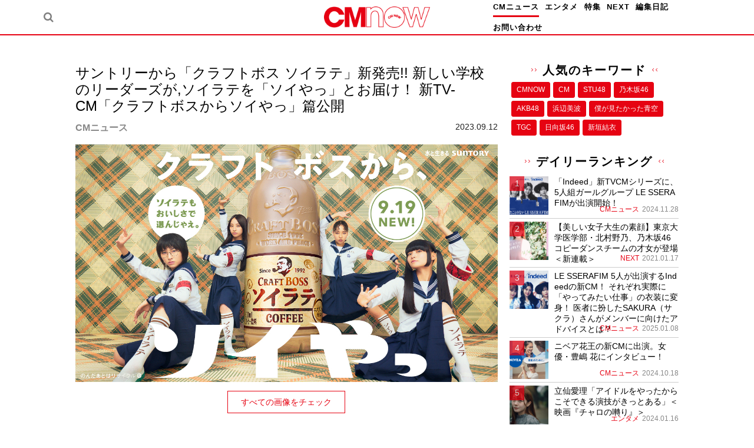

--- FILE ---
content_type: text/html; charset=UTF-8
request_url: https://cmnow.jp/cm/23091118249/
body_size: 22140
content:
<!DOCTYPE html>
<html class="no-js" lang="ja">
<head>
    <meta charset="UTF-8">
    <meta name="viewport" content="width=device-width, initial-scale=1">
    <link rel="profile" href="http://gmpg.org/xfn/11">
    <title>サントリーから「クラフトボス ソイラテ」新発売!! 新しい学校のリーダーズが,ソイラテを「ソイやっ」とお届け！ 新TV-CM「クラフトボスからソイやっ」篇公開 &#8211; CMNOW WEB</title>
<meta name='robots' content='max-image-preview:large' />
<link rel='dns-prefetch' href='//static.addtoany.com' />
<link rel='dns-prefetch' href='//cdnjs.cloudflare.com' />
<link rel='dns-prefetch' href='//fonts.googleapis.com' />
<link rel='dns-prefetch' href='//s.w.org' />
<link rel='dns-prefetch' href='//pagead2.googlesyndication.com' />
<link rel="alternate" type="application/rss+xml" title="CMNOW WEB &raquo; フィード" href="https://cmnow.jp/feed/" />
<link href="https://img.cmnow.jp/wp-content/uploads/2019/08/08174812/apple-touch-icon.png" rel="apple-touch-icon-precomposed">
<!-- cmnow.jp is managing ads with Advanced Ads 1.39.4 – https://wpadvancedads.com/ --><script id="cmnow-ready">
			window.advanced_ads_ready=function(e,a){a=a||"complete";var d=function(e){return"interactive"===a?"loading"!==e:"complete"===e};d(document.readyState)?e():document.addEventListener("readystatechange",(function(a){d(a.target.readyState)&&e()}),{once:"interactive"===a})},window.advanced_ads_ready_queue=window.advanced_ads_ready_queue||[];		</script>
		<link rel='stylesheet' id='wp-block-library-css'  href='https://cmnow.jp/wp-includes/css/dist/block-library/style.min.css' type='text/css' media='all' />
<style id='wp-block-library-inline-css' type='text/css'>
.has-text-align-justify{text-align:justify;}
</style>
<link rel='stylesheet' id='mediaelement-css'  href='https://cmnow.jp/wp-includes/js/mediaelement/mediaelementplayer-legacy.min.css' type='text/css' media='all' />
<link rel='stylesheet' id='wp-mediaelement-css'  href='https://cmnow.jp/wp-includes/js/mediaelement/wp-mediaelement.min.css' type='text/css' media='all' />
<style id='global-styles-inline-css' type='text/css'>
body{--wp--preset--color--black: #000000;--wp--preset--color--cyan-bluish-gray: #abb8c3;--wp--preset--color--white: #ffffff;--wp--preset--color--pale-pink: #f78da7;--wp--preset--color--vivid-red: #cf2e2e;--wp--preset--color--luminous-vivid-orange: #ff6900;--wp--preset--color--luminous-vivid-amber: #fcb900;--wp--preset--color--light-green-cyan: #7bdcb5;--wp--preset--color--vivid-green-cyan: #00d084;--wp--preset--color--pale-cyan-blue: #8ed1fc;--wp--preset--color--vivid-cyan-blue: #0693e3;--wp--preset--color--vivid-purple: #9b51e0;--wp--preset--gradient--vivid-cyan-blue-to-vivid-purple: linear-gradient(135deg,rgba(6,147,227,1) 0%,rgb(155,81,224) 100%);--wp--preset--gradient--light-green-cyan-to-vivid-green-cyan: linear-gradient(135deg,rgb(122,220,180) 0%,rgb(0,208,130) 100%);--wp--preset--gradient--luminous-vivid-amber-to-luminous-vivid-orange: linear-gradient(135deg,rgba(252,185,0,1) 0%,rgba(255,105,0,1) 100%);--wp--preset--gradient--luminous-vivid-orange-to-vivid-red: linear-gradient(135deg,rgba(255,105,0,1) 0%,rgb(207,46,46) 100%);--wp--preset--gradient--very-light-gray-to-cyan-bluish-gray: linear-gradient(135deg,rgb(238,238,238) 0%,rgb(169,184,195) 100%);--wp--preset--gradient--cool-to-warm-spectrum: linear-gradient(135deg,rgb(74,234,220) 0%,rgb(151,120,209) 20%,rgb(207,42,186) 40%,rgb(238,44,130) 60%,rgb(251,105,98) 80%,rgb(254,248,76) 100%);--wp--preset--gradient--blush-light-purple: linear-gradient(135deg,rgb(255,206,236) 0%,rgb(152,150,240) 100%);--wp--preset--gradient--blush-bordeaux: linear-gradient(135deg,rgb(254,205,165) 0%,rgb(254,45,45) 50%,rgb(107,0,62) 100%);--wp--preset--gradient--luminous-dusk: linear-gradient(135deg,rgb(255,203,112) 0%,rgb(199,81,192) 50%,rgb(65,88,208) 100%);--wp--preset--gradient--pale-ocean: linear-gradient(135deg,rgb(255,245,203) 0%,rgb(182,227,212) 50%,rgb(51,167,181) 100%);--wp--preset--gradient--electric-grass: linear-gradient(135deg,rgb(202,248,128) 0%,rgb(113,206,126) 100%);--wp--preset--gradient--midnight: linear-gradient(135deg,rgb(2,3,129) 0%,rgb(40,116,252) 100%);--wp--preset--duotone--dark-grayscale: url('#wp-duotone-dark-grayscale');--wp--preset--duotone--grayscale: url('#wp-duotone-grayscale');--wp--preset--duotone--purple-yellow: url('#wp-duotone-purple-yellow');--wp--preset--duotone--blue-red: url('#wp-duotone-blue-red');--wp--preset--duotone--midnight: url('#wp-duotone-midnight');--wp--preset--duotone--magenta-yellow: url('#wp-duotone-magenta-yellow');--wp--preset--duotone--purple-green: url('#wp-duotone-purple-green');--wp--preset--duotone--blue-orange: url('#wp-duotone-blue-orange');--wp--preset--font-size--small: 13px;--wp--preset--font-size--medium: 20px;--wp--preset--font-size--large: 36px;--wp--preset--font-size--x-large: 42px;}.has-black-color{color: var(--wp--preset--color--black) !important;}.has-cyan-bluish-gray-color{color: var(--wp--preset--color--cyan-bluish-gray) !important;}.has-white-color{color: var(--wp--preset--color--white) !important;}.has-pale-pink-color{color: var(--wp--preset--color--pale-pink) !important;}.has-vivid-red-color{color: var(--wp--preset--color--vivid-red) !important;}.has-luminous-vivid-orange-color{color: var(--wp--preset--color--luminous-vivid-orange) !important;}.has-luminous-vivid-amber-color{color: var(--wp--preset--color--luminous-vivid-amber) !important;}.has-light-green-cyan-color{color: var(--wp--preset--color--light-green-cyan) !important;}.has-vivid-green-cyan-color{color: var(--wp--preset--color--vivid-green-cyan) !important;}.has-pale-cyan-blue-color{color: var(--wp--preset--color--pale-cyan-blue) !important;}.has-vivid-cyan-blue-color{color: var(--wp--preset--color--vivid-cyan-blue) !important;}.has-vivid-purple-color{color: var(--wp--preset--color--vivid-purple) !important;}.has-black-background-color{background-color: var(--wp--preset--color--black) !important;}.has-cyan-bluish-gray-background-color{background-color: var(--wp--preset--color--cyan-bluish-gray) !important;}.has-white-background-color{background-color: var(--wp--preset--color--white) !important;}.has-pale-pink-background-color{background-color: var(--wp--preset--color--pale-pink) !important;}.has-vivid-red-background-color{background-color: var(--wp--preset--color--vivid-red) !important;}.has-luminous-vivid-orange-background-color{background-color: var(--wp--preset--color--luminous-vivid-orange) !important;}.has-luminous-vivid-amber-background-color{background-color: var(--wp--preset--color--luminous-vivid-amber) !important;}.has-light-green-cyan-background-color{background-color: var(--wp--preset--color--light-green-cyan) !important;}.has-vivid-green-cyan-background-color{background-color: var(--wp--preset--color--vivid-green-cyan) !important;}.has-pale-cyan-blue-background-color{background-color: var(--wp--preset--color--pale-cyan-blue) !important;}.has-vivid-cyan-blue-background-color{background-color: var(--wp--preset--color--vivid-cyan-blue) !important;}.has-vivid-purple-background-color{background-color: var(--wp--preset--color--vivid-purple) !important;}.has-black-border-color{border-color: var(--wp--preset--color--black) !important;}.has-cyan-bluish-gray-border-color{border-color: var(--wp--preset--color--cyan-bluish-gray) !important;}.has-white-border-color{border-color: var(--wp--preset--color--white) !important;}.has-pale-pink-border-color{border-color: var(--wp--preset--color--pale-pink) !important;}.has-vivid-red-border-color{border-color: var(--wp--preset--color--vivid-red) !important;}.has-luminous-vivid-orange-border-color{border-color: var(--wp--preset--color--luminous-vivid-orange) !important;}.has-luminous-vivid-amber-border-color{border-color: var(--wp--preset--color--luminous-vivid-amber) !important;}.has-light-green-cyan-border-color{border-color: var(--wp--preset--color--light-green-cyan) !important;}.has-vivid-green-cyan-border-color{border-color: var(--wp--preset--color--vivid-green-cyan) !important;}.has-pale-cyan-blue-border-color{border-color: var(--wp--preset--color--pale-cyan-blue) !important;}.has-vivid-cyan-blue-border-color{border-color: var(--wp--preset--color--vivid-cyan-blue) !important;}.has-vivid-purple-border-color{border-color: var(--wp--preset--color--vivid-purple) !important;}.has-vivid-cyan-blue-to-vivid-purple-gradient-background{background: var(--wp--preset--gradient--vivid-cyan-blue-to-vivid-purple) !important;}.has-light-green-cyan-to-vivid-green-cyan-gradient-background{background: var(--wp--preset--gradient--light-green-cyan-to-vivid-green-cyan) !important;}.has-luminous-vivid-amber-to-luminous-vivid-orange-gradient-background{background: var(--wp--preset--gradient--luminous-vivid-amber-to-luminous-vivid-orange) !important;}.has-luminous-vivid-orange-to-vivid-red-gradient-background{background: var(--wp--preset--gradient--luminous-vivid-orange-to-vivid-red) !important;}.has-very-light-gray-to-cyan-bluish-gray-gradient-background{background: var(--wp--preset--gradient--very-light-gray-to-cyan-bluish-gray) !important;}.has-cool-to-warm-spectrum-gradient-background{background: var(--wp--preset--gradient--cool-to-warm-spectrum) !important;}.has-blush-light-purple-gradient-background{background: var(--wp--preset--gradient--blush-light-purple) !important;}.has-blush-bordeaux-gradient-background{background: var(--wp--preset--gradient--blush-bordeaux) !important;}.has-luminous-dusk-gradient-background{background: var(--wp--preset--gradient--luminous-dusk) !important;}.has-pale-ocean-gradient-background{background: var(--wp--preset--gradient--pale-ocean) !important;}.has-electric-grass-gradient-background{background: var(--wp--preset--gradient--electric-grass) !important;}.has-midnight-gradient-background{background: var(--wp--preset--gradient--midnight) !important;}.has-small-font-size{font-size: var(--wp--preset--font-size--small) !important;}.has-medium-font-size{font-size: var(--wp--preset--font-size--medium) !important;}.has-large-font-size{font-size: var(--wp--preset--font-size--large) !important;}.has-x-large-font-size{font-size: var(--wp--preset--font-size--x-large) !important;}
</style>
<link rel='stylesheet' id='wp-polls-css'  href='https://cmnow.jp/wp-content/plugins/wp-polls/polls-css.css' type='text/css' media='all' />
<style id='wp-polls-inline-css' type='text/css'>
.wp-polls .pollbar {
	margin: 1px;
	font-size: 6px;
	line-height: 8px;
	height: 8px;
	background-image: url('https://cmnow.jp/wp-content/plugins/wp-polls/images/default/pollbg.gif');
	border: 1px solid #c8c8c8;
}

</style>
<link rel='stylesheet' id='wordpress-popular-posts-css-css'  href='https://cmnow.jp/wp-content/plugins/wordpress-popular-posts/assets/css/wpp.css' type='text/css' media='all' />
<link crossorigin="anonymous" rel='stylesheet' id='posty-lato-css'  href='//fonts.googleapis.com/css?family=Lato%3A300%2C400%2C700%2C300italic%2C400italic%2C700italic' type='text/css' media='all' />
<link crossorigin="anonymous" rel='stylesheet' id='posty-playfair-css'  href='//fonts.googleapis.com/css?family=Playfair+Display%3A400%2C700%2C400italic%2C700italic' type='text/css' media='all' />
<link rel='stylesheet' id='posty-plugins-style-css'  href='https://cmnow.jp/wp-content/themes/posty/assets/css/plugins.min.css' type='text/css' media='all' />
<link rel='stylesheet' id='posty-style-css'  href='https://cmnow.jp/wp-content/themes/posty/style.min.css' type='text/css' media='all' />
<link rel='stylesheet' id='posty-child-style-css'  href='https://cmnow.jp/wp-content/themes/posty_child/style.css' type='text/css' media='all' />
<link rel='stylesheet' id='addtoany-css'  href='https://cmnow.jp/wp-content/plugins/add-to-any/addtoany.min.css' type='text/css' media='all' />
<link rel='stylesheet' id='jetpack_css-css'  href='https://cmnow.jp/wp-content/plugins/jetpack/css/jetpack.css' type='text/css' media='all' />
<script type='text/javascript' src='https://cmnow.jp/wp-includes/js/jquery/jquery.min.js' id='jquery-core-js'></script>
<script type='text/javascript' src='https://cmnow.jp/wp-includes/js/jquery/jquery-migrate.min.js' id='jquery-migrate-js'></script>
<script type='text/javascript' id='addtoany-core-js-before'>
window.a2a_config=window.a2a_config||{};a2a_config.callbacks=[];a2a_config.overlays=[];a2a_config.templates={};a2a_localize = {
	Share: "共有",
	Save: "ブックマーク",
	Subscribe: "購読",
	Email: "メール",
	Bookmark: "ブックマーク",
	ShowAll: "すべて表示する",
	ShowLess: "小さく表示する",
	FindServices: "サービスを探す",
	FindAnyServiceToAddTo: "追加するサービスを今すぐ探す",
	PoweredBy: "Powered by",
	ShareViaEmail: "メールでシェアする",
	SubscribeViaEmail: "メールで購読する",
	BookmarkInYourBrowser: "ブラウザにブックマーク",
	BookmarkInstructions: "このページをブックマークするには、 Ctrl+D または \u2318+D を押下。",
	AddToYourFavorites: "お気に入りに追加",
	SendFromWebOrProgram: "任意のメールアドレスまたはメールプログラムから送信",
	EmailProgram: "メールプログラム",
	More: "詳細&#8230;",
	ThanksForSharing: "共有ありがとうございます !",
	ThanksForFollowing: "フォローありがとうございます !"
};
</script>
<script type='text/javascript' async src='https://static.addtoany.com/menu/page.js' id='addtoany-core-js'></script>
<script type='text/javascript' async src='https://cmnow.jp/wp-content/plugins/add-to-any/addtoany.min.js' id='addtoany-jquery-js'></script>
<script type='text/javascript' id='iw-no-right-click-js-extra'>
/* <![CDATA[ */
var IwNRCargs = {"rightclick":"Y","draganddrop":"Y"};
/* ]]> */
</script>
<script type='text/javascript' src='https://cmnow.jp/wp-content/plugins/image-watermark/js/no-right-click.js' id='iw-no-right-click-js'></script>
<script type='application/json' id='wpp-json'>
{"sampling_active":0,"sampling_rate":100,"ajax_url":"https:\/\/cmnow.jp\/wp-json\/wordpress-popular-posts\/v1\/popular-posts","api_url":"https:\/\/cmnow.jp\/wp-json\/wordpress-popular-posts","ID":18249,"token":"9c45edec44","lang":0,"debug":0}
</script>
<script type='text/javascript' src='https://cmnow.jp/wp-content/plugins/wordpress-popular-posts/assets/js/wpp.min.js' id='wpp-js-js'></script>
<link rel="https://api.w.org/" href="https://cmnow.jp/wp-json/" /><link rel="alternate" type="application/json" href="https://cmnow.jp/wp-json/wp/v2/posts/18249" /><link rel="canonical" href="https://cmnow.jp/cm/23091118249/" />
<link rel='shortlink' href='https://cmnow.jp/?p=18249' />
<link rel="alternate" type="application/json+oembed" href="https://cmnow.jp/wp-json/oembed/1.0/embed?url=https%3A%2F%2Fcmnow.jp%2Fcm%2F23091118249%2F" />
<link rel="alternate" type="text/xml+oembed" href="https://cmnow.jp/wp-json/oembed/1.0/embed?url=https%3A%2F%2Fcmnow.jp%2Fcm%2F23091118249%2F&#038;format=xml" />
	<link rel="preconnect" href="https://fonts.googleapis.com">
	<link rel="preconnect" href="https://fonts.gstatic.com">
	<meta name="generator" content="Site Kit by Google 1.73.0" />            <style id="wpp-loading-animation-styles">@-webkit-keyframes bgslide{from{background-position-x:0}to{background-position-x:-200%}}@keyframes bgslide{from{background-position-x:0}to{background-position-x:-200%}}.wpp-widget-placeholder,.wpp-widget-block-placeholder{margin:0 auto;width:60px;height:3px;background:#dd3737;background:linear-gradient(90deg,#dd3737 0%,#571313 10%,#dd3737 100%);background-size:200% auto;border-radius:3px;-webkit-animation:bgslide 1s infinite linear;animation:bgslide 1s infinite linear}</style>
            <style type='text/css'>img#wpstats{display:none}</style>
	<meta property="og:site_name" content="CMNOW WEB"><meta property="og:locale" content="ja_JP"><meta property="og:url" content="https://cmnow.jp/cm/23091118249/"><meta name="twitter:card" content="summary_large_image"><meta name="twitter:site" content="@genkosha_cmnow"><meta name="twitter:creator" content="@genkosha_cmnow"><meta property="og:title" content="サントリーから「クラフトボス ソイラテ」新発売!! 新しい学校のリーダーズが,ソイラテを「ソイやっ」とお届け！ 新TV-CM「クラフトボスからソイやっ」篇公開 ? CMNOW WEB"><meta property="og:type" content="article"><meta property="description" content=" サントリー食品インターナショナルは、「クラフトボス」コーヒーシリーズから新たなラインアップとして、「クラフトボス ソイラテ」を９月１９日（火）から全国で発売。発売を記念し、ダンスヴォーカルパフォーマ"><meta property="og:description" content=" サントリー食品インターナショナルは、「クラフトボス」コーヒーシリーズから新たなラインアップとして、「クラフトボス ソイラテ」を９月１９日（火）から全国で発売。発売を記念し、ダンスヴォーカルパフォーマ"><meta property="og:image" content="https://cmnow.jp/wp-content/uploads/2023/09/230831_BOSSsoylatte_ministop_vision_1280x720.jpg"><!-- Google Tag Manager -->
<script>(function(w,d,s,l,i){w[l]=w[l]||[];w[l].push({'gtm.start':
new Date().getTime(),event:'gtm.js'});var f=d.getElementsByTagName(s)[0],
j=d.createElement(s),dl=l!='dataLayer'?'&l='+l:'';j.async=true;j.src=
'https://www.googletagmanager.com/gtm.js?id='+i+dl;f.parentNode.insertBefore(j,f);
})(window,document,'script','dataLayer','GTM-PDVPFRQ');</script>
<!-- End Google Tag Manager -->

<!-- Google AdSense スニペット (Site Kit が追加) -->
<meta name="google-adsense-platform-account" content="ca-host-pub-2644536267352236">
<meta name="google-adsense-platform-domain" content="sitekit.withgoogle.com">
<!-- (ここまで) Google AdSense スニペット (Site Kit が追加) -->
<link rel="amphtml" href="https://cmnow.jp/cm/23091118249/amp/">			<style type="text/css">
				/* If html does not have either class, do not show lazy loaded images. */
				html:not( .jetpack-lazy-images-js-enabled ):not( .js ) .jetpack-lazy-image {
					display: none;
				}
			</style>
			<script>
				document.documentElement.classList.add(
					'jetpack-lazy-images-js-enabled'
				);
			</script>
		
<!-- Google AdSense スニペット (Site Kit が追加) -->
<script async="async" src="https://pagead2.googlesyndication.com/pagead/js/adsbygoogle.js?client=ca-pub-9102814125610553" crossorigin="anonymous" type="text/javascript"></script>

<!-- (ここまで) Google AdSense スニペット (Site Kit が追加) -->

<!-- Begin Custom CSS -->
<style type="text/css" id="custom-css">
.dark-link a:hover,#footer .widget a:hover,#site-bottom a:hover,.black-link a:hover,.widget a:hover,.comment-name .name a:hover,a:hover,a,.header-social a:hover,.header-search a:hover,#search-submit:hover,#primary-nav ul.sf-menu li li a:hover,#primary-nav ul .current_page_item > a,#primary-nav ul .current-menu-item > a,#primary-nav .links li ol li a:hover,#primary-nav .posts .cat-posts .post-list:hover .entry-title,.widget_tabs .tabs-nav li.active a .fa,.widget_tabs .tabs-nav li.active a:visited .fa,.widget_tabs .tabs-nav li a:hover,.widget_tabs .tab-content ul li a:hover .entry-title,.widget_tabs #tab3 li a:hover strong,.widget p a:link{color:#e60312;}#primary-nav ul li a:hover,#primary-nav ul li.current_item a,#primary-nav ul li.sfHover a,.widget_tabs #tab4 a:hover,.more-button:hover{background-color:#e60312;}.more-button:hover{border-color:#e60312;}a:hover,a:visited:hover,.widget p a:hover,.widget p a:visited:hover{color:;}mark{background-color:;}a:visited,.widget p a:visited{color:#e60312;}body{color:#000000;}.dark-link a:link,#footer .widget a:link,#site-bottom a:link,.dark-link a:visited,#footer .widget a:visited,#site-bottom a:visited,#footer .widget,#site-bottom,.entry-author p,#primary-nav ul.sf-menu li li a,.entry-title a:hover,#bbp_search_submit,.gallery-caption{color:#0a0a0a;}#footer-social a i{background-color:#0a0a0a;}
</style>
<!-- End Custom CSS -->
<!--[if lte IE 9]>
<script src="https://cmnow.jp/wp-content/themes/posty/assets/js/html5shiv.min.js"></script>
<![endif]-->
<script  async src="https://pagead2.googlesyndication.com/pagead/js/adsbygoogle.js?client=ca-pub-9102814125610553" crossorigin="anonymous"></script><link rel="icon" href="https://cmnow.jp/wp-content/uploads/2019/08/cropped-favicon-32x32.png" sizes="32x32" />
<link rel="icon" href="https://cmnow.jp/wp-content/uploads/2019/08/cropped-favicon-192x192.png" sizes="192x192" />
<link rel="apple-touch-icon" href="https://cmnow.jp/wp-content/uploads/2019/08/cropped-favicon-180x180.png" />
<meta name="msapplication-TileImage" content="https://cmnow.jp/wp-content/uploads/2019/08/cropped-favicon-270x270.png" />
		<style type="text/css" id="wp-custom-css">
			#primary-nav ul li a:hover{
	background-color:unset;
}		</style>
			<style id="egf-frontend-styles" type="text/css">
		p {} h1 {} h2 {} h3 {} h4 {} h5 {} h6 {} 	</style>
	</head>

<body class="post-template-default single single-post postid-18249 single-format-standard multi-author layout-2c-l aa-prefix-cmnow-" itemscope itemtype="http://schema.org/Blog">

<div id="page" class="hfeed site clearfix">

  <header id="masthead" class="site-header clearfix no-scroll" role="banner" itemscope="itemscope" itemtype="http://schema.org/WPHeader">
    <!-- <h1 class="site-description" ></h1> -->
    <div class="container inner header__inner">

            <div class="header-search">
        <div class="searchicon">
          <a href="" id="searchtoggl"><i class="fa fa-search"></i></a>
        </div>
      </div>
      

      <h1 class="site-branding">
        <div class="logo" itemscope itemtype="http://schema.org/Brand">
<a href="https://cmnow.jp" itemprop="url" rel="home">
<img itemprop="logo" src="https://img.cmnow.jp/wp-content/uploads/2019/08/09124307/img_logo_cmnow.png" alt="CMNOW WEB" />
</a>
</div>
      </h1>

    <!-- Primary Bar / Start -->
      <div id="primary-bar" class="clearfix header">
        <!-- Primary Navigation / Start -->
<nav id="primary-nav" class="main-navigation" role="navigation" itemscope="itemscope" itemtype="http://schema.org/SiteNavigationElement">

	<ul id="primary-menu" class="sf-menu"><li  id="menu-item-38" class="menu-item menu-item-type-taxonomy menu-item-object-category current-post-ancestor current-menu-parent current-post-parent menu-item-38"><a href="https://cmnow.jp/category/cm/">CMニュース</a></li>
<li  id="menu-item-40" class="menu-item menu-item-type-taxonomy menu-item-object-category menu-item-40"><a href="https://cmnow.jp/category/entertainment/">エンタメ</a></li>
<li  id="menu-item-41" class="menu-item menu-item-type-taxonomy menu-item-object-category menu-item-41"><a href="https://cmnow.jp/category/feature/">特集</a></li>
<li  id="menu-item-39" class="menu-item menu-item-type-taxonomy menu-item-object-category menu-item-39"><a href="https://cmnow.jp/category/next/">NEXT</a></li>
<li  id="menu-item-42" class="menu-item menu-item-type-taxonomy menu-item-object-category menu-item-42"><a href="https://cmnow.jp/category/blog/">編集日記</a></li>
<li  id="menu-item-174" class="menu-item menu-item-type-post_type menu-item-object-page menu-item-174"><a href="https://cmnow.jp/contact/">お問い合わせ</a></li>
</ul>
</nav><!-- #primary-nav -->
<!-- Primary Navigation / End -->                <!-- <div class="header-search">
          <a href="" id="searchtoggl"><i class="fa fa-search"></i></a>
        </div> -->
                    </div>

  </div><!-- .container -->
</header><!-- #masthead -->



          <div class="searchpop">
        <div id="searchbar" class="clearfix">
          <div class="container">
            <form class="searchform" id="searchform" method="get" action="https://cmnow.jp/">
              <input type="text" class="searchfield" name="s" id="search" value="" placeholder="検索">
              <input type="submit" value="&#xf002;" alt="検索" title="検索" class="searchsubmit">
            </form>
          </div>
        </div>
      </div>
    

    
    <!-- Site Main / Start -->
            <main id="main" class="site-main clearfix" role="main" >
                                      <div class="mainContent">

    <div id="primary" class="content-area">
      <div id="content" class="single loop-blog">

          
              <article id="post-18249" class="post-18249 post type-post status-publish format-standard has-post-thumbnail hentry category-cm tag-1198 entry" itemscope="itemscope" itemtype="http://schema.org/BlogPosting" itemprop="blogPost">

            <header class="entry-header">
    <div class="entry-header-top">
          </div>

    <h1 class="entry-title" itemprop="headline">サントリーから「クラフトボス ソイラテ」新発売!! 新しい学校のリーダーズが,ソイラテを「ソイやっ」とお届け！ 新TV-CM「クラフトボスからソイやっ」篇公開</h1>    <div class="entry-info">
      <div class="post__categoryName">CMニュース</div>      <div class="entry-date">2023.09.12</div>
    </div>
    <div class="post__author">
                <a href="/?s=&author_page">
                </a>
    </div>

        </header><!-- .entry-header -->
        
                          <div class="entry-image clearfix">
                                                        <img width="1280" height="720" src="https://cmnow.jp/wp-content/uploads/2023/09/230831_BOSSsoylatte_ministop_vision_1280x720.jpg" class="attachment-full size-full wp-post-image jetpack-lazy-image" alt="" itemprop="image" data-lazy-src="https://cmnow.jp/wp-content/uploads/2023/09/230831_BOSSsoylatte_ministop_vision_1280x720.jpg?is-pending-load=1" srcset="[data-uri]" />                                        </div>
            
    <div class="entry-attachmentLink"><a href='https://cmnow.jp/cm/23091118249/attachment/230831_bosssoylatte_ministop_vision_1280x720/'>すべての画像をチェック</a></div>
    <div class="entry-content" itemprop="articleBody">
        <p class="p2"><span class="s1"><span class="Apple-converted-space"> </span></span>サントリー食品インターナショナルは、「クラフトボス」コーヒーシリーズから新たなラインアップとして、「クラフトボス ソイラテ」を９月１９日（火）から全国で発売。発売を記念し、ダンスヴォーカルパフォーマンスユニット、新しい学校のリーダーズを起用した新TV-CM「クラフトボスからソイやっ 登場」篇、「クラフトボスからソイやっ オフィス」篇を９月１7日（日）より全国にて順次オンエア開始する。</p>
<p><img loading="lazy" class="alignnone size-full wp-image-18267 wp-post-image jetpack-lazy-image" src="https://cmnow.jp/wp-content/uploads/2023/09/image_08.png" alt width="1920" height="1080" data-lazy-src="https://cmnow.jp/wp-content/uploads/2023/09/image_08.png?is-pending-load=1" srcset="[data-uri]"><noscript><img loading="lazy" class="alignnone size-full wp-image-18267 wp-post-image" src="https://cmnow.jp/wp-content/uploads/2023/09/image_08.png" alt="" width="1920" height="1080" /></noscript></p>
<p class="p2">新発売の「クラフトボス ソイラテ」は、日々の中で起こる気が重い瞬間や、落ち込んでしまう瞬間に、飲むことで体や心のご自愛につながる丁寧で上質な味わいのおいしさを追求。その特性を表現するため、個性的な言動や活動が令和を象徴するグループとして話題となり、ＳＮＳ総フォロワー数が１４００万人を超え、日本だけではなく海外からも多くの人に支持される新進気鋭のダンスヴォーカルパフォーマンスユニット「新しい学校のリーダーズ」を起用した。<span class="Apple-converted-space"> </span></p>
<p class="p2">新TV-CMは、毎日を頑張る人々のもとに新しい学校のリーダーズの４人が「ソイやっ」の掛け声とともに、「ソイラテ」をお届けする、パワフルで臨場感のある内容。出勤タイミングに飲んで一日を気持ちよくスタートさせたり、お昼休みに飲んで自分を少し労わるなど、”ちゃっかりとご自愛”できる「ソイラテ」をぜひご堪能あれ。<span class="Apple-converted-space"> </span></p>
<p class="p1"><b>◆「クラフトボスからソイやっ 登場」篇<br />
</b></p>
<p class="p1">カフェに来店した男性が店員さんに「どのラテがオススメですか？」と聞くと、新しい学校のリーダーズの「ソイやっ」という大きな掛け声とともに、どこからともなく巨大「ソイラテ」のボトルが登場。ボトルを神輿のように担ぎながらＳＵＺＵＫＡさんが男性に勢いよく駆け寄り「ソイラテ」を渡し、その美味しい味わいに包み込まれる。勢いよく登場する際の「ソイやっ」の掛け声と、「ソイラテ」を飲んだ後の男性の満足感のある表情に注目！<span class="Apple-converted-space"><br />
</span></p>
<div class="jetpack-video-wrapper"><iframe loading="lazy" title="クラフトボス ソイラテ『クラフトボスからソイやっ 登場』篇 15秒 新しい学校のリーダーズ サントリー" width="760" height="428" src="https://www.youtube.com/embed/gR8hFL7arvc?feature=oembed" frameborder="0" allow="accelerometer; autoplay; clipboard-write; encrypted-media; gyroscope; picture-in-picture; web-share" allowfullscreen></iframe></div>
<p>&nbsp;</p>
<p class="p1"><b>◆「クラフトボスからソイやっ オフィス」篇</b></p>
<p class="p1">朝１日の仕事のはじまりを迎えて、「朝から仕事したくない・・」とつぶやきながら崩れるように席に付く女性。すると突如目の前に「ソイやっ」という掛け声とともに巨大な「ソイラテ」と新しい学校のリーダーズの４人が登場。憂鬱な気持ちを追い払うかのように「ソイやっ！ソイやっ！ソイやっ！ソイやっ！」とメンバーそれぞれが女性にソイラテを差し出す。女性が一口飲むと、ソイラテの上質な味わいで思わず「ソイやぁ…」とつぶやき、気持ちを切り替えてもらうことに成功する。</p>
<div class="jetpack-video-wrapper"><iframe loading="lazy" title="クラフトボス ソイラテ『クラフトボスからソイやっ オフィス』篇 15秒 新しい学校のリーダーズ サントリー" width="760" height="428" src="https://www.youtube.com/embed/7wJQYZVpT8U?feature=oembed" frameborder="0" allow="accelerometer; autoplay; clipboard-write; encrypted-media; gyroscope; picture-in-picture; web-share" allowfullscreen></iframe></div>
<p class="p1"><span class="Apple-converted-space"><br />
</span><strong>■個性と自由ではみ出す、今、話題の「新しい学校のリーダーズ」が登場</strong></p>
<p>新TV-CMに登場するのは、現在、SNSから火がつき、そのパワフルでキレのあるダンスと圧倒的な歌声が人気の４人組ダンスヴォーカルパフォーマンスユニット、新しい学校のリーダーズ。トレードマークのセーラー服姿と上履きに加え、今回は「クラフトボス」「ソイラテ」と書かれたオリジナルの靴下も着用。朝早くからの撮影現場にもかかわらず、元気いっぱいにあいさつしながらメンバーたちが登場。大きな声で「ソイやっ！」という掛け声とともに、個性いろいろなキレのあるポーズを繰り広げた。<br />
<img loading="lazy" class="alignnone size-full wp-image-18258 wp-post-image jetpack-lazy-image" src="https://cmnow.jp/wp-content/uploads/2023/09/463f692d4de290e004dd0b367b1d9997.jpg" alt width="1920" height="1080" data-lazy-src="https://cmnow.jp/wp-content/uploads/2023/09/463f692d4de290e004dd0b367b1d9997.jpg?is-pending-load=1" srcset="[data-uri]"><noscript><img loading="lazy" class="alignnone size-full wp-image-18258 wp-post-image" src="https://cmnow.jp/wp-content/uploads/2023/09/463f692d4de290e004dd0b367b1d9997.jpg" alt="" width="1920" height="1080" /></noscript><br />
<img loading="lazy" class="alignnone size-full wp-image-18259 wp-post-image jetpack-lazy-image" src="https://cmnow.jp/wp-content/uploads/2023/09/e74175766454b1c22830fcbdcf90b47e.jpg" alt width="1920" height="1080" data-lazy-src="https://cmnow.jp/wp-content/uploads/2023/09/e74175766454b1c22830fcbdcf90b47e.jpg?is-pending-load=1" srcset="[data-uri]"><noscript><img loading="lazy" class="alignnone size-full wp-image-18259 wp-post-image" src="https://cmnow.jp/wp-content/uploads/2023/09/e74175766454b1c22830fcbdcf90b47e.jpg" alt="" width="1920" height="1080" /></noscript></p>
<p><strong>■重さ約２０ｋｇの巨大「クラフトボス」を神輿のように担いで、おもわず筋肉痛に……！？</strong></p>
<p>撮影現場には誰もが目を引く巨大な「クラフトボス ソイラテ」のボトルが登場。メンバーもその大きさを目の当たりにして驚きを隠せない様子だった。重さ約２０ｋｇと女性４人でも持ち上げられる重さで製作されましたが、肩に担いだ瞬間、「お、重い！」とつぶやくメンバーたち。しかし、その重さをもろともせず、４人は笑顔でワイワイと担いでいました。監督からは「もっと顔はキリッと！」と何度も言われてしまうほど、とっても楽しそうなメンバーたちの様子は本編映像で必見だ。</p>
<p><img loading="lazy" class="alignnone size-full wp-image-18260 wp-post-image jetpack-lazy-image" src="https://cmnow.jp/wp-content/uploads/2023/09/0f0ea2394361bd90429a2bc3a35d788e.jpg" alt width="1920" height="1080" data-lazy-src="https://cmnow.jp/wp-content/uploads/2023/09/0f0ea2394361bd90429a2bc3a35d788e.jpg?is-pending-load=1" srcset="[data-uri]"><noscript><img loading="lazy" class="alignnone size-full wp-image-18260 wp-post-image" src="https://cmnow.jp/wp-content/uploads/2023/09/0f0ea2394361bd90429a2bc3a35d788e.jpg" alt="" width="1920" height="1080" /></noscript><br />
<img loading="lazy" class="alignnone size-full wp-image-18261 wp-post-image jetpack-lazy-image" src="https://cmnow.jp/wp-content/uploads/2023/09/abc3d0428bfa9bd15cfcf5fffca78fa2.jpg" alt width="1920" height="1080" data-lazy-src="https://cmnow.jp/wp-content/uploads/2023/09/abc3d0428bfa9bd15cfcf5fffca78fa2.jpg?is-pending-load=1" srcset="[data-uri]"><noscript><img loading="lazy" class="alignnone size-full wp-image-18261 wp-post-image" src="https://cmnow.jp/wp-content/uploads/2023/09/abc3d0428bfa9bd15cfcf5fffca78fa2.jpg" alt="" width="1920" height="1080" /></noscript></p>
<p><strong>■ポーズは、メンバー全員で意見を出し合いながらのアドリブで一発撮り</strong></p>
<p>映像内のポーズはすべて新しい学校のリーダーズたちが自ら考案。全員が自分のポーズをまず提案し、そこから互いにアイデアを出し合いながら、どう見えるのか、指の角度や足の高さ、靴下の文字の見え方などの細かい部分までモニターを確認しつつ調整していった。本番ではアドリブ一発ＯＫを連発。本番用のカメラが回っていない時には、メイキングのカメラをモニター代わりに練習熱心な４人の姿も。ジャンプしたり、メンバー同士で肩車したり、組体操でピラミッドをしたり……とポーズだけでなく動きもさまざまなアイデアが飛び出した。</p>
<p><img loading="lazy" class="alignnone size-full wp-image-18251 wp-post-image jetpack-lazy-image" src="https://cmnow.jp/wp-content/uploads/2023/09/ec7712cb7efd5ec69ee7e3e939adc012.jpg" alt width="1920" height="1080" data-lazy-src="https://cmnow.jp/wp-content/uploads/2023/09/ec7712cb7efd5ec69ee7e3e939adc012.jpg?is-pending-load=1" srcset="[data-uri]"><noscript><img loading="lazy" class="alignnone size-full wp-image-18251 wp-post-image" src="https://cmnow.jp/wp-content/uploads/2023/09/ec7712cb7efd5ec69ee7e3e939adc012.jpg" alt="" width="1920" height="1080" /></noscript><br />
<img loading="lazy" class="alignnone size-full wp-image-18252 wp-post-image jetpack-lazy-image" src="https://cmnow.jp/wp-content/uploads/2023/09/42ecec3079f55e70c6ab99aab547499e.jpg" alt width="1920" height="1080" data-lazy-src="https://cmnow.jp/wp-content/uploads/2023/09/42ecec3079f55e70c6ab99aab547499e.jpg?is-pending-load=1" srcset="[data-uri]"><noscript><img loading="lazy" class="alignnone size-full wp-image-18252 wp-post-image" src="https://cmnow.jp/wp-content/uploads/2023/09/42ecec3079f55e70c6ab99aab547499e.jpg" alt="" width="1920" height="1080" /></noscript></p>
<p><strong>■「ソイやっ！」の掛け声とともに、さまざまなポーズに個性あふれる</strong></p>
<p>本編映像の番外編としてＴｉｋＴｏｋ用で公開される１５秒動画では、「ソイやっ！」の掛け声とともに繰り広げられるキレキレのパフォーマンスが見もの。画角にぴったりとおさまる迫力あるカットで監督も思わず「気持ちいい！」と声がもれるほど！「ソイやっ！」の掛け声に合わせたポーズは各シーンごとに違い、毎回新しいアレンジを加えていく。その自由な発想から生まれる多彩なポーズに、どれも「すごい！」と監督も納得の完成度だった。</p>
<p><img loading="lazy" class="alignnone size-full wp-image-18253 wp-post-image jetpack-lazy-image" src="https://cmnow.jp/wp-content/uploads/2023/09/24226eb90e6d30a26649c79eee308e0b.jpg" alt width="1920" height="1080" data-lazy-src="https://cmnow.jp/wp-content/uploads/2023/09/24226eb90e6d30a26649c79eee308e0b.jpg?is-pending-load=1" srcset="[data-uri]"><noscript><img loading="lazy" class="alignnone size-full wp-image-18253 wp-post-image" src="https://cmnow.jp/wp-content/uploads/2023/09/24226eb90e6d30a26649c79eee308e0b.jpg" alt="" width="1920" height="1080" /></noscript><br />
<img loading="lazy" class="alignnone size-full wp-image-18254 wp-post-image jetpack-lazy-image" src="https://cmnow.jp/wp-content/uploads/2023/09/c5cfd1e32503daafe08a428c38d8e58d.jpg" alt width="1920" height="1080" data-lazy-src="https://cmnow.jp/wp-content/uploads/2023/09/c5cfd1e32503daafe08a428c38d8e58d.jpg?is-pending-load=1" srcset="[data-uri]"><noscript><img loading="lazy" class="alignnone size-full wp-image-18254 wp-post-image" src="https://cmnow.jp/wp-content/uploads/2023/09/c5cfd1e32503daafe08a428c38d8e58d.jpg" alt="" width="1920" height="1080" /></noscript></p>
<p class="p1"><b><br />
▼新しい学校のリーダーズ特別インタビュー</b></p>
<p><strong>Ｑ．ライブやＭＶの撮影などいつもと異なる環境だったと思いますが、撮影の中で大変だったことはありましたか︖</strong></p>
<p>ＳＵＺＵＫＡさん：でっかいソイラテをバッ！とたくさん持ち上げたので、４人ともいま腕が筋肉痛です（笑）</p>
<p>ＫＡＮＯＮさん：ちょっとプルプルしてます（笑）</p>
<p><img loading="lazy" class="alignnone size-full wp-image-18255 wp-post-image jetpack-lazy-image" src="https://cmnow.jp/wp-content/uploads/2023/09/image_01.png" alt width="1920" height="1080" data-lazy-src="https://cmnow.jp/wp-content/uploads/2023/09/image_01.png?is-pending-load=1" srcset="[data-uri]"><noscript><img loading="lazy" class="alignnone size-full wp-image-18255 wp-post-image" src="https://cmnow.jp/wp-content/uploads/2023/09/image_01.png" alt="" width="1920" height="1080" /></noscript></p>
<p>ＭＩＺＹＵさん：さっきお昼ごはんでお箸使うのもプルプルプル……って（震えて）、もうきてるな……と思いましたね。</p>
<p>ＳＵＺＵＫＡさん：ソイやっ筋ですね。</p>
<p>ＫＡＮＯＮさん：ソイやっ筋（笑）？！ 今日は、「ソイやっ！」「ソイやっ！」ってポーズたくさんすることが多くて、逆にぜんぜん踊ってないので、大変ってまったく思わず楽しくできました！</p>
<p>ＳＵＺＵＫＡさん：ポーズの模索の時間も楽しかったですね。あとは、（靴下の）ソイラテ（って文字を）ちゃんと見せたいな思って意識しました。</p>
<p>ＲＩＮさん：クラフトボスのラベルを正面にきれいに向けるのが大変でした。</p>
<p>ＳＵＺＵＫＡさん：ポーズを決めるときに少しでもずれたら、ラテのテが見えてないとソイラ！になるので頑張りました～</p>
<p><strong>Ｑ．今回考案したポーズ、何かこだわりとか、４人でご相談されたことございますか︖</strong></p>
<p>ＳＵＺＵＫＡさん：何かしらポーズを決める時は（靴下の）「ソイラテ」「クラフトボス」を強調するのをこだわりました！</p>
<p>ＭＩＺＹＵさん：（ＲＩＮの）毛量バランスがやっぱり極端に半分ないので、フォーメーションは毛量多い人が前にいると圧が強いので、巨大ボトルより後ろの方にしております（笑）。</p>
<p><img loading="lazy" class="alignnone size-full wp-image-18256 wp-post-image jetpack-lazy-image" src="https://cmnow.jp/wp-content/uploads/2023/09/image_02.png" alt width="1920" height="1080" data-lazy-src="https://cmnow.jp/wp-content/uploads/2023/09/image_02.png?is-pending-load=1" srcset="[data-uri]"><noscript><img loading="lazy" class="alignnone size-full wp-image-18256 wp-post-image" src="https://cmnow.jp/wp-content/uploads/2023/09/image_02.png" alt="" width="1920" height="1080" /></noscript></p>
<p><strong>Ｑ．「ソイや︕」という掛け声が印象的なＣＭですが、普段メンバー間で使う掛け声のようなものはありますか︖</strong></p>
<p>ＳＵＺＵＫＡさん：ありますね！みんな「レッツゴー！」</p>
<p>一同：「レッツゴー！」「レッツゴー！」「レッツゴー！」</p>
<p>ＳＵＺＵＫＡさん：これです（笑）。気合い入れる時に、一回シーンっとなってからみんなで行います。どうしてもエンジンかけないといけない時にこれでテンション上げますね～。</p>
<p>ＫＡＮＯＮさん：上がっちゃうもんね。今も上がっちゃった（笑）！</p>
<p>ＭＩＺＹＵさん：たぶん０．５秒差くらいで誰かが早く言うので、誰から始まったかは自覚はないんだよね。</p>
<p>ＳＵＺＵＫＡさん：誰かがやったら絶対にやらないといけないんです。ただの女ノリですけど。</p>
<p>ＲＩＮさん：女ノリ？どんなノリ？（笑）</p>
<p><img loading="lazy" class="alignnone size-full wp-image-18262 wp-post-image jetpack-lazy-image" src="https://cmnow.jp/wp-content/uploads/2023/09/image_03.png" alt width="1920" height="1080" data-lazy-src="https://cmnow.jp/wp-content/uploads/2023/09/image_03.png?is-pending-load=1" srcset="[data-uri]"><noscript><img loading="lazy" class="alignnone size-full wp-image-18262 wp-post-image" src="https://cmnow.jp/wp-content/uploads/2023/09/image_03.png" alt="" width="1920" height="1080" /></noscript></p>
<p><strong>Ｑ．今回のソイラテは「疲れたな～自分をいたわりたいな～」という時においしさでご自愛してほしいという思いが込められています。みなさんのご自愛アイテム、または普段から自身のためにしていることなどを教えてください。</strong></p>
<p>ＲＩＮさん：ある！私は季節の野菜を食べること！ この前もフェスの合間に、実家から野菜をもらっていたので、食べたらすっごい体に力がみなぎり、これこそご自愛だ！と思いました。ソイラテもおいしいご自愛だし、季節のものを食べるのもめっちゃおいしいご自愛だと思います！</p>
<p>ＫＡＮＯＮさん：ご自愛ゲームとか、ご自愛アニメとか、ご自愛マンガとか。一回自分を無にし、自分の生活から離れてそこに夢中になるっていうのは、すごいリセットされます。</p>
<p><img loading="lazy" class="alignnone size-full wp-image-18263 wp-post-image jetpack-lazy-image" src="https://cmnow.jp/wp-content/uploads/2023/09/image_04.png" alt width="1920" height="1080" data-lazy-src="https://cmnow.jp/wp-content/uploads/2023/09/image_04.png?is-pending-load=1" srcset="[data-uri]"><noscript><img loading="lazy" class="alignnone size-full wp-image-18263 wp-post-image" src="https://cmnow.jp/wp-content/uploads/2023/09/image_04.png" alt="" width="1920" height="1080" /></noscript></p>
<p>ＳＵＺＵＫＡさん：私はその時に聞きたい音楽と、音楽とマッチするお香を焚くことです。耳と鼻を刺激して、宇宙に行くっていう感じですね。それがご自愛タイムでございます。</p>
<p>ＭＩＺＹＵさん：私はコーヒーが大好きで、ストレートは飲めないんですが、カフェラテだったり、牛乳と混ざったものが大好きなので、ぜったいに１日に２回はコーヒータイムがあります！ みんなとのリハーサルを止めてまで買いに行くような人なので、ご自愛はコーヒーです。</p>
<p><img loading="lazy" class="alignnone size-full wp-image-18264 wp-post-image jetpack-lazy-image" src="https://cmnow.jp/wp-content/uploads/2023/09/image_05.png" alt width="1920" height="1080" data-lazy-src="https://cmnow.jp/wp-content/uploads/2023/09/image_05.png?is-pending-load=1" srcset="[data-uri]"><noscript><img loading="lazy" class="alignnone size-full wp-image-18264 wp-post-image" src="https://cmnow.jp/wp-content/uploads/2023/09/image_05.png" alt="" width="1920" height="1080" /></noscript></p>
<p><strong>Ｑ．思わず「ソイやっ︕」って言いたくなる瞬間は︖</strong></p>
<p>ＭＩＺＹＵさん：（フライパンで）裏返す料理が得意なんで、いつもだいたい「ソイやっ！」って言いますね。</p>
<p>ＳＵＺＵＫＡさん：朝起きた瞬間ちゃいます？ 今日も「ソイやっ！」、これから「ソイやっ！」、トイレ行く前も「ソイやっ！」、よっしゃこれからも「ソイやっ！」、お母さん「ソイやっ！」、１日を「ソイやっ！」で始めたら、お腹に力入るし、エネルギーがブワッと出てくるんちゃうかなと。</p>
<p>ＫＡＮＯＮさん：朝からそんなすごい？</p>
<p>ＲＩＮさん：おはようの代わりね。</p>
<p>ＲＩＮさん：確かに、ソイやっ！って力入れないと、「ソイや〜」って（力が）抜けちゃうからね。</p>
<p><img loading="lazy" class="alignnone size-full wp-image-18265 wp-post-image jetpack-lazy-image" src="https://cmnow.jp/wp-content/uploads/2023/09/image_06.png" alt width="1920" height="1080" data-lazy-src="https://cmnow.jp/wp-content/uploads/2023/09/image_06.png?is-pending-load=1" srcset="[data-uri]"><noscript><img loading="lazy" class="alignnone size-full wp-image-18265 wp-post-image" src="https://cmnow.jp/wp-content/uploads/2023/09/image_06.png" alt="" width="1920" height="1080" /></noscript></p>
<p>ＫＡＮＯＮさん：普段あんまりソイやっしないタイプの人間なんですが、ＳＵＺＵＫＡを持ち上げる時は「ソイやっ！」って感じで持ち上げてます。今日も持ち上げましたし。</p>
<p>ＳＵＺＵＫＡさん：ほんとにいつもすばらしい「ソイやっ！」なんで、いつも感謝感激雨あられでございます。</p>
<p>ＲＩＮさん：私も普段、ソイやっしない系の生活を過ごしてるんですけど、なんだろうね。</p>
<p>ＫＡＮＯＮさん：刈り上げる瞬間？</p>
<p>ＳＵＺＵＫＡさん：刈り上げられてる時に「ソイやっソイやっソイやっ〜」、美容師さんも「ソイやっソイやっソイやっ〜」、右からソイやっ〜、左までソイやっ〜、真ん中ソイやっ〜。</p>
<p>ＲＩＮさん：その勢いで言ったら、ぜんぶ剃っちゃいそうじゃない？（笑）</p>
<p>ＳＵＺＵＫＡさん：あんまりよくないソイやっ、やね。刈り上げの時のソイやっ、は行くところまで言っちゃうので。</p>
<p>ＫＡＮＯＮさん：慎重にいかなきゃね。</p>
<p><img loading="lazy" class="alignnone size-full wp-image-18266 wp-post-image jetpack-lazy-image" src="https://cmnow.jp/wp-content/uploads/2023/09/image_07.png" alt width="1920" height="1080" data-lazy-src="https://cmnow.jp/wp-content/uploads/2023/09/image_07.png?is-pending-load=1" srcset="[data-uri]"><noscript><img loading="lazy" class="alignnone size-full wp-image-18266 wp-post-image" src="https://cmnow.jp/wp-content/uploads/2023/09/image_07.png" alt="" width="1920" height="1080" /></noscript></p>
<p><strong>Ｑ．最後にこのＣＭをご覧になってるみなさんにメッセージをいただいてもよろしいでしょうか︖</strong></p>
<p class="p1">ＳＵＺＵＫＡ：みなさま、ソイラテで体をご自愛、自分を愛することは大切でございます。大切にして、毎日をハピネスに生きていきましょう！<b></b><b></b></p>
<p class="p2">
<div class="addtoany_share_save_container addtoany_content addtoany_content_bottom"><div class="a2a_kit a2a_kit_size_32 addtoany_list" data-a2a-url="https://cmnow.jp/cm/23091118249/" data-a2a-title="サントリーから「クラフトボス ソイラテ」新発売!! 新しい学校のリーダーズが,ソイラテを「ソイやっ」とお届け！ 新TV-CM「クラフトボスからソイやっ」篇公開"><a class="a2a_button_twitter" href="https://www.addtoany.com/add_to/twitter?linkurl=https%3A%2F%2Fcmnow.jp%2Fcm%2F23091118249%2F&amp;linkname=%E3%82%B5%E3%83%B3%E3%83%88%E3%83%AA%E3%83%BC%E3%81%8B%E3%82%89%E3%80%8C%E3%82%AF%E3%83%A9%E3%83%95%E3%83%88%E3%83%9C%E3%82%B9%20%E3%82%BD%E3%82%A4%E3%83%A9%E3%83%86%E3%80%8D%E6%96%B0%E7%99%BA%E5%A3%B2%21%21%20%E6%96%B0%E3%81%97%E3%81%84%E5%AD%A6%E6%A0%A1%E3%81%AE%E3%83%AA%E3%83%BC%E3%83%80%E3%83%BC%E3%82%BA%E3%81%8C%2C%E3%82%BD%E3%82%A4%E3%83%A9%E3%83%86%E3%82%92%E3%80%8C%E3%82%BD%E3%82%A4%E3%82%84%E3%81%A3%E3%80%8D%E3%81%A8%E3%81%8A%E5%B1%8A%E3%81%91%EF%BC%81%20%E6%96%B0TV-CM%E3%80%8C%E3%82%AF%E3%83%A9%E3%83%95%E3%83%88%E3%83%9C%E3%82%B9%E3%81%8B%E3%82%89%E3%82%BD%E3%82%A4%E3%82%84%E3%81%A3%E3%80%8D%E7%AF%87%E5%85%AC%E9%96%8B" title="Twitter" rel="nofollow noopener" target="_blank"></a><a class="a2a_button_facebook" href="https://www.addtoany.com/add_to/facebook?linkurl=https%3A%2F%2Fcmnow.jp%2Fcm%2F23091118249%2F&amp;linkname=%E3%82%B5%E3%83%B3%E3%83%88%E3%83%AA%E3%83%BC%E3%81%8B%E3%82%89%E3%80%8C%E3%82%AF%E3%83%A9%E3%83%95%E3%83%88%E3%83%9C%E3%82%B9%20%E3%82%BD%E3%82%A4%E3%83%A9%E3%83%86%E3%80%8D%E6%96%B0%E7%99%BA%E5%A3%B2%21%21%20%E6%96%B0%E3%81%97%E3%81%84%E5%AD%A6%E6%A0%A1%E3%81%AE%E3%83%AA%E3%83%BC%E3%83%80%E3%83%BC%E3%82%BA%E3%81%8C%2C%E3%82%BD%E3%82%A4%E3%83%A9%E3%83%86%E3%82%92%E3%80%8C%E3%82%BD%E3%82%A4%E3%82%84%E3%81%A3%E3%80%8D%E3%81%A8%E3%81%8A%E5%B1%8A%E3%81%91%EF%BC%81%20%E6%96%B0TV-CM%E3%80%8C%E3%82%AF%E3%83%A9%E3%83%95%E3%83%88%E3%83%9C%E3%82%B9%E3%81%8B%E3%82%89%E3%82%BD%E3%82%A4%E3%82%84%E3%81%A3%E3%80%8D%E7%AF%87%E5%85%AC%E9%96%8B" title="Facebook" rel="nofollow noopener" target="_blank"></a><a class="a2a_button_line" href="https://www.addtoany.com/add_to/line?linkurl=https%3A%2F%2Fcmnow.jp%2Fcm%2F23091118249%2F&amp;linkname=%E3%82%B5%E3%83%B3%E3%83%88%E3%83%AA%E3%83%BC%E3%81%8B%E3%82%89%E3%80%8C%E3%82%AF%E3%83%A9%E3%83%95%E3%83%88%E3%83%9C%E3%82%B9%20%E3%82%BD%E3%82%A4%E3%83%A9%E3%83%86%E3%80%8D%E6%96%B0%E7%99%BA%E5%A3%B2%21%21%20%E6%96%B0%E3%81%97%E3%81%84%E5%AD%A6%E6%A0%A1%E3%81%AE%E3%83%AA%E3%83%BC%E3%83%80%E3%83%BC%E3%82%BA%E3%81%8C%2C%E3%82%BD%E3%82%A4%E3%83%A9%E3%83%86%E3%82%92%E3%80%8C%E3%82%BD%E3%82%A4%E3%82%84%E3%81%A3%E3%80%8D%E3%81%A8%E3%81%8A%E5%B1%8A%E3%81%91%EF%BC%81%20%E6%96%B0TV-CM%E3%80%8C%E3%82%AF%E3%83%A9%E3%83%95%E3%83%88%E3%83%9C%E3%82%B9%E3%81%8B%E3%82%89%E3%82%BD%E3%82%A4%E3%82%84%E3%81%A3%E3%80%8D%E7%AF%87%E5%85%AC%E9%96%8B" title="Line" rel="nofollow noopener" target="_blank"></a><a class="a2a_button_pinterest" href="https://www.addtoany.com/add_to/pinterest?linkurl=https%3A%2F%2Fcmnow.jp%2Fcm%2F23091118249%2F&amp;linkname=%E3%82%B5%E3%83%B3%E3%83%88%E3%83%AA%E3%83%BC%E3%81%8B%E3%82%89%E3%80%8C%E3%82%AF%E3%83%A9%E3%83%95%E3%83%88%E3%83%9C%E3%82%B9%20%E3%82%BD%E3%82%A4%E3%83%A9%E3%83%86%E3%80%8D%E6%96%B0%E7%99%BA%E5%A3%B2%21%21%20%E6%96%B0%E3%81%97%E3%81%84%E5%AD%A6%E6%A0%A1%E3%81%AE%E3%83%AA%E3%83%BC%E3%83%80%E3%83%BC%E3%82%BA%E3%81%8C%2C%E3%82%BD%E3%82%A4%E3%83%A9%E3%83%86%E3%82%92%E3%80%8C%E3%82%BD%E3%82%A4%E3%82%84%E3%81%A3%E3%80%8D%E3%81%A8%E3%81%8A%E5%B1%8A%E3%81%91%EF%BC%81%20%E6%96%B0TV-CM%E3%80%8C%E3%82%AF%E3%83%A9%E3%83%95%E3%83%88%E3%83%9C%E3%82%B9%E3%81%8B%E3%82%89%E3%82%BD%E3%82%A4%E3%82%84%E3%81%A3%E3%80%8D%E7%AF%87%E5%85%AC%E9%96%8B" title="Pinterest" rel="nofollow noopener" target="_blank"></a></div></div>    </div><!-- .entry-content -->

    
</article><!-- #post-## -->
              <div class="entry-attachment"><h3 class="block-title">この記事の画像一覧（全17件）</h3><ul class="attachment__imageList"><li><a href='https://cmnow.jp/cm/23091118249/attachment/image_03/'><img width="100" height="56" src="https://cmnow.jp/wp-content/uploads/2023/09/image_03.png" class="attachment-100x100 size-100x100 jetpack-lazy-image" alt="" loading="lazy" itemprop="image" data-lazy-src="https://cmnow.jp/wp-content/uploads/2023/09/image_03.png?is-pending-load=1" srcset="[data-uri]" /></a></li><li><a href='https://cmnow.jp/cm/23091118249/attachment/image_04/'><img width="100" height="56" src="https://cmnow.jp/wp-content/uploads/2023/09/image_04.png" class="attachment-100x100 size-100x100 jetpack-lazy-image" alt="" loading="lazy" itemprop="image" data-lazy-src="https://cmnow.jp/wp-content/uploads/2023/09/image_04.png?is-pending-load=1" srcset="[data-uri]" /></a></li><li><a href='https://cmnow.jp/cm/23091118249/attachment/image_05/'><img width="100" height="56" src="https://cmnow.jp/wp-content/uploads/2023/09/image_05.png" class="attachment-100x100 size-100x100 jetpack-lazy-image" alt="" loading="lazy" itemprop="image" data-lazy-src="https://cmnow.jp/wp-content/uploads/2023/09/image_05.png?is-pending-load=1" srcset="[data-uri]" /></a></li><li><a href='https://cmnow.jp/cm/23091118249/attachment/image_06/'><img width="100" height="56" src="https://cmnow.jp/wp-content/uploads/2023/09/image_06.png" class="attachment-100x100 size-100x100 jetpack-lazy-image" alt="" loading="lazy" itemprop="image" data-lazy-src="https://cmnow.jp/wp-content/uploads/2023/09/image_06.png?is-pending-load=1" srcset="[data-uri]" /></a></li><li><a href='https://cmnow.jp/cm/23091118249/attachment/image_07/'><img width="100" height="56" src="https://cmnow.jp/wp-content/uploads/2023/09/image_07.png" class="attachment-100x100 size-100x100 jetpack-lazy-image" alt="" loading="lazy" itemprop="image" data-lazy-src="https://cmnow.jp/wp-content/uploads/2023/09/image_07.png?is-pending-load=1" srcset="[data-uri]" /></a></li><li><a href='https://cmnow.jp/cm/23091118249/attachment/image_08/'><img width="100" height="56" src="https://cmnow.jp/wp-content/uploads/2023/09/image_08.png" class="attachment-100x100 size-100x100 jetpack-lazy-image" alt="" loading="lazy" itemprop="image" data-lazy-src="https://cmnow.jp/wp-content/uploads/2023/09/image_08.png?is-pending-load=1" srcset="[data-uri]" /></a></li><li><a href='https://cmnow.jp/cm/23091118249/attachment/230831_bosssoylatte_ministop_vision_1280x720/'><img width="100" height="56" src="https://cmnow.jp/wp-content/uploads/2023/09/230831_BOSSsoylatte_ministop_vision_1280x720.jpg" class="attachment-100x100 size-100x100 jetpack-lazy-image" alt="" loading="lazy" itemprop="image" data-lazy-src="https://cmnow.jp/wp-content/uploads/2023/09/230831_BOSSsoylatte_ministop_vision_1280x720.jpg?is-pending-load=1" srcset="[data-uri]" /></a></li><li><a href='https://cmnow.jp/cm/23091118249/attachment/%e7%99%bb%e5%a0%b4_01/'><img width="100" height="56" src="https://cmnow.jp/wp-content/uploads/2023/09/463f692d4de290e004dd0b367b1d9997.jpg" class="attachment-100x100 size-100x100 jetpack-lazy-image" alt="" loading="lazy" itemprop="image" data-lazy-src="https://cmnow.jp/wp-content/uploads/2023/09/463f692d4de290e004dd0b367b1d9997.jpg?is-pending-load=1" srcset="[data-uri]" /></a></li><li><a href='https://cmnow.jp/cm/23091118249/attachment/%e7%99%bb%e5%a0%b4_02/'><img width="100" height="56" src="https://cmnow.jp/wp-content/uploads/2023/09/e74175766454b1c22830fcbdcf90b47e.jpg" class="attachment-100x100 size-100x100 jetpack-lazy-image" alt="" loading="lazy" itemprop="image" data-lazy-src="https://cmnow.jp/wp-content/uploads/2023/09/e74175766454b1c22830fcbdcf90b47e.jpg?is-pending-load=1" srcset="[data-uri]" /></a></li><li><a href='https://cmnow.jp/cm/23091118249/attachment/%e7%99%bb%e5%a0%b4_03/'><img width="100" height="56" src="https://cmnow.jp/wp-content/uploads/2023/09/0f0ea2394361bd90429a2bc3a35d788e.jpg" class="attachment-100x100 size-100x100 jetpack-lazy-image" alt="" loading="lazy" itemprop="image" data-lazy-src="https://cmnow.jp/wp-content/uploads/2023/09/0f0ea2394361bd90429a2bc3a35d788e.jpg?is-pending-load=1" srcset="[data-uri]" /></a></li><li><a href='https://cmnow.jp/cm/23091118249/attachment/%e7%99%bb%e5%a0%b4_04/'><img width="100" height="56" src="https://cmnow.jp/wp-content/uploads/2023/09/abc3d0428bfa9bd15cfcf5fffca78fa2.jpg" class="attachment-100x100 size-100x100 jetpack-lazy-image" alt="" loading="lazy" itemprop="image" data-lazy-src="https://cmnow.jp/wp-content/uploads/2023/09/abc3d0428bfa9bd15cfcf5fffca78fa2.jpg?is-pending-load=1" srcset="[data-uri]" /></a></li><li><a href='https://cmnow.jp/cm/23091118249/attachment/%e3%82%aa%e3%83%95%e3%82%a3%e3%82%b9_01/'><img width="100" height="56" src="https://cmnow.jp/wp-content/uploads/2023/09/ec7712cb7efd5ec69ee7e3e939adc012.jpg" class="attachment-100x100 size-100x100 jetpack-lazy-image" alt="" loading="lazy" itemprop="image" data-lazy-src="https://cmnow.jp/wp-content/uploads/2023/09/ec7712cb7efd5ec69ee7e3e939adc012.jpg?is-pending-load=1" srcset="[data-uri]" /></a></li><li><a href='https://cmnow.jp/cm/23091118249/attachment/%e3%82%aa%e3%83%95%e3%82%a3%e3%82%b9_02/'><img width="100" height="56" src="https://cmnow.jp/wp-content/uploads/2023/09/42ecec3079f55e70c6ab99aab547499e.jpg" class="attachment-100x100 size-100x100 jetpack-lazy-image" alt="" loading="lazy" itemprop="image" data-lazy-src="https://cmnow.jp/wp-content/uploads/2023/09/42ecec3079f55e70c6ab99aab547499e.jpg?is-pending-load=1" srcset="[data-uri]" /></a></li><li><a href='https://cmnow.jp/cm/23091118249/attachment/%e3%82%aa%e3%83%95%e3%82%a3%e3%82%b9_03/'><img width="100" height="56" src="https://cmnow.jp/wp-content/uploads/2023/09/24226eb90e6d30a26649c79eee308e0b.jpg" class="attachment-100x100 size-100x100 jetpack-lazy-image" alt="" loading="lazy" itemprop="image" data-lazy-src="https://cmnow.jp/wp-content/uploads/2023/09/24226eb90e6d30a26649c79eee308e0b.jpg?is-pending-load=1" srcset="[data-uri]" /></a></li><li><a href='https://cmnow.jp/cm/23091118249/attachment/%e3%82%aa%e3%83%95%e3%82%a3%e3%82%b9_04/'><img width="100" height="56" src="https://cmnow.jp/wp-content/uploads/2023/09/c5cfd1e32503daafe08a428c38d8e58d.jpg" class="attachment-100x100 size-100x100 jetpack-lazy-image" alt="" loading="lazy" itemprop="image" data-lazy-src="https://cmnow.jp/wp-content/uploads/2023/09/c5cfd1e32503daafe08a428c38d8e58d.jpg?is-pending-load=1" srcset="[data-uri]" /></a></li><li><a href='https://cmnow.jp/cm/23091118249/attachment/image_01/'><img width="100" height="56" src="https://cmnow.jp/wp-content/uploads/2023/09/image_01.png" class="attachment-100x100 size-100x100 jetpack-lazy-image" alt="" loading="lazy" itemprop="image" data-lazy-src="https://cmnow.jp/wp-content/uploads/2023/09/image_01.png?is-pending-load=1" srcset="[data-uri]" /></a></li><li><a href='https://cmnow.jp/cm/23091118249/attachment/image_02/'><img width="100" height="56" src="https://cmnow.jp/wp-content/uploads/2023/09/image_02.png" class="attachment-100x100 size-100x100 jetpack-lazy-image" alt="" loading="lazy" itemprop="image" data-lazy-src="https://cmnow.jp/wp-content/uploads/2023/09/image_02.png?is-pending-load=1" srcset="[data-uri]" /></a></li></ul></div>
              <div class="tagcloud"><h3 class="tagcloud__title">キーワード</h3><div class="tagcloud__content"><ul><li><a href="/tag/%e6%96%b0%e3%81%97%e3%81%84%e5%ad%a6%e6%a0%a1%e3%81%ae%e3%83%aa%e3%83%bc%e3%83%80%e3%83%bc%e3%82%ba" class="tag-cloud-link tag-link-10 tag-link-position-1">新しい学校のリーダーズ</a></li></ul></div></div>
                <div class="entry-related">
                        <h3 class="block-title">関連記事</h3>
                        <ul class="clearfix entryList">
                                                                        <li class="entryList__item">
                                                                                                        <div class="entryList__thumbnail">
                <div class="entry-image"><img width="300" height="200" src="https://cmnow.jp/wp-content/uploads/2024/07/KV_01-300x200.jpg" class="entry-thumbnail wp-post-image jetpack-lazy-image" alt="新しい学校のリーダーズが遊園地やゲームセンターで「Galaxy AI」の新機能を披露！" loading="lazy" itemprop="image" data-lazy-src="https://cmnow.jp/wp-content/uploads/2024/07/KV_01-300x200.jpg?is-pending-load=1" srcset="[data-uri]" /></div>
              </div>
                                                            <div class="entryList__info">
              <h2 class="entryList__title"><a href="https://cmnow.jp/cm/24073021985/" rel="bookmark">新しい学校のリーダーズが遊園地やゲームセンターで「Galaxy AI」の新機能を披露！</a></h2>
              <div class="entryList__data"><div class="entryList__categoryName">CMニュース</div>
              <div class="entryList__date">2024.07.31</div></div>
                          </div>
                                        </li>
                                                                        <li class="entryList__item">
                                                                                                        <div class="entryList__thumbnail">
                <div class="entry-image"><img width="300" height="200" src="https://cmnow.jp/wp-content/uploads/2024/03/CM_thumbnail-300x200.jpg" class="entry-thumbnail wp-post-image jetpack-lazy-image" alt="新しい学校のリーダーズが教室を舞台に“きゅんとあまずっぱフルーティー！”なダンスを披露！「フェットチーネグミ」の新TVCMが放映開始！" loading="lazy" itemprop="image" data-lazy-src="https://cmnow.jp/wp-content/uploads/2024/03/CM_thumbnail-300x200.jpg?is-pending-load=1" srcset="[data-uri]" /></div>
              </div>
                                                            <div class="entryList__info">
              <h2 class="entryList__title"><a href="https://cmnow.jp/cm/24032620718/" rel="bookmark">新しい学校のリーダーズが教室を舞台に“きゅんとあまずっぱフルーティー！”なダンスを披露！「フェットチーネグミ」の新TVCMが放映開始！</a></h2>
              <div class="entryList__data"><div class="entryList__categoryName">CMニュース</div>
              <div class="entryList__date">2024.03.26</div></div>
                          </div>
                                        </li>
                                                                        <li class="entryList__item">
                                                                                                        <div class="entryList__thumbnail">
                <div class="entry-image"><img width="300" height="200" src="https://cmnow.jp/wp-content/uploads/2023/10/8c8650de7bc5e6c0797a01901324f9f1-300x200.jpg" class="entry-thumbnail wp-post-image jetpack-lazy-image" alt="新しい学校のリーダーズ×ロート製薬【MOTTO MOTTO MOTTO】新しい学校のリーダーズがアリーナライブ用CM 監督に就任 演出/ダンス/画角チェックから「カットOK！」まで、初のCM 監督作品制作中 メイキング・インタビュー動画公開！" loading="lazy" itemprop="image" data-lazy-src="https://cmnow.jp/wp-content/uploads/2023/10/8c8650de7bc5e6c0797a01901324f9f1-300x200.jpg?is-pending-load=1" srcset="[data-uri]" /></div>
              </div>
                                                            <div class="entryList__info">
              <h2 class="entryList__title"><a href="https://cmnow.jp/cm/23102218904-2/" rel="bookmark">新しい学校のリーダーズ×ロート製薬【MOTTO MOTTO MOTTO】新しい学校のリーダーズがアリーナライブ用CM 監督に就任 演出/ダンス/画角チェックから「カットOK！」まで、初のCM 監督作品制作中 メイキング・インタビュー動画公開！</a></h2>
              <div class="entryList__data"><div class="entryList__categoryName">CMニュース</div>
              <div class="entryList__date">2023.10.30</div></div>
                          </div>
                                        </li>
                                                                        <li class="entryList__item">
                                                                                                        <div class="entryList__thumbnail">
                <div class="entry-image"><img width="300" height="200" src="https://cmnow.jp/wp-content/uploads/2023/10/8c8650de7bc5e6c0797a01901324f9f1-300x200.jpg" class="entry-thumbnail wp-post-image jetpack-lazy-image" alt="新しい学校のリーダーズ×ロート製薬【MOTTO MOTTO MOTTO】新しい学校のリーダーズがアリーナライブ用CM 監督に就任 演出/ダンス/画角チェックから「カットOK！」まで、初のCM 監督作品制作中 メイキング・インタビュー動画公開！" loading="lazy" itemprop="image" data-lazy-src="https://cmnow.jp/wp-content/uploads/2023/10/8c8650de7bc5e6c0797a01901324f9f1-300x200.jpg?is-pending-load=1" srcset="[data-uri]" /></div>
              </div>
                                                            <div class="entryList__info">
              <h2 class="entryList__title"><a href="https://cmnow.jp/cm/23102218904/" rel="bookmark">新しい学校のリーダーズ×ロート製薬【MOTTO MOTTO MOTTO】新しい学校のリーダーズがアリーナライブ用CM 監督に就任 演出/ダンス/画角チェックから「カットOK！」まで、初のCM 監督作品制作中 メイキング・インタビュー動画公開！</a></h2>
              <div class="entryList__data"><div class="entryList__categoryName">CMニュース</div>
              <div class="entryList__date">2023.10.25</div></div>
                          </div>
                                        </li>
                                                        </ul>
                </div>

        
              

          
      </div><!-- #content -->
    </div><!-- #primary -->

    
<div id="secondary" class="widget-area widget-primary sidebar column" role="complementary" aria-label="Primary Sidebar" itemscope="itemscope" itemtype="http://schema.org/WPSideBar">
    <div id="tag_cloud-2" class="widget widget_tag_cloud"><h3 class="widget-title">人気のキーワード</h3><div class="tagcloud"><ul class='wp-tag-cloud' role='list'>
	<li><a href="https://cmnow.jp/tag/cmnow/" class="tag-cloud-link tag-link-62 tag-link-position-1" style="font-size: 12px;">CMNOW</a></li>
	<li><a href="https://cmnow.jp/tag/cm/" class="tag-cloud-link tag-link-337 tag-link-position-2" style="font-size: 12px;">CM</a></li>
	<li><a href="https://cmnow.jp/tag/stu48/" class="tag-cloud-link tag-link-217 tag-link-position-3" style="font-size: 12px;">STU48</a></li>
	<li><a href="https://cmnow.jp/tag/%e4%b9%83%e6%9c%a8%e5%9d%8246/" class="tag-cloud-link tag-link-32 tag-link-position-4" style="font-size: 12px;">乃木坂46</a></li>
	<li><a href="https://cmnow.jp/tag/akb48/" class="tag-cloud-link tag-link-226 tag-link-position-5" style="font-size: 12px;">AKB48</a></li>
	<li><a href="https://cmnow.jp/tag/%e6%b5%9c%e8%be%ba%e7%be%8e%e6%b3%a2/" class="tag-cloud-link tag-link-19 tag-link-position-6" style="font-size: 12px;">浜辺美波</a></li>
	<li><a href="https://cmnow.jp/tag/%e5%83%95%e3%81%8c%e2%be%92%e3%81%9f%e3%81%8b%e3%81%a3%e3%81%9f%e2%bb%98%e7%a9%ba/" class="tag-cloud-link tag-link-1162 tag-link-position-7" style="font-size: 12px;">僕が⾒たかった⻘空</a></li>
	<li><a href="https://cmnow.jp/tag/tgc/" class="tag-cloud-link tag-link-166 tag-link-position-8" style="font-size: 12px;">TGC</a></li>
	<li><a href="https://cmnow.jp/tag/%e6%97%a5%e5%90%91%e5%9d%8246/" class="tag-cloud-link tag-link-187 tag-link-position-9" style="font-size: 12px;">日向坂46</a></li>
	<li><a href="https://cmnow.jp/tag/%e6%96%b0%e5%9e%a3%e7%b5%90%e8%a1%a3/" class="tag-cloud-link tag-link-68 tag-link-position-10" style="font-size: 12px;">新垣結衣</a></li>
</ul>
</div>
</div><div id="weekly-recent-6" class="widget widget-posty-ranking widget_posts_thumbnail"><h3 class="widget-title">デイリーランキング</h3>        <ul class="clearfix entryList">
                    <li class="entryList__item">
              <a href="https://cmnow.jp/cm/24112823030/" rel="bookmark">
                              <div class="entryList__thumbnail">
                  <div class="entry-image"><img width="520" height="360" src="https://cmnow.jp/wp-content/uploads/2024/11/650ef676284dbd452c6e6f5c7e0ac95b-520x360.jpg" class="entry-thumbnail wp-post-image jetpack-lazy-image" alt="「Indeed」新TVCMシリーズに、5人組ガールグループ LE SSERAFIMが出演開始！" loading="lazy" itemprop="image" data-lazy-src="https://cmnow.jp/wp-content/uploads/2024/11/650ef676284dbd452c6e6f5c7e0ac95b-520x360.jpg?is-pending-load=1" srcset="[data-uri]" /></div>
                </div>
                            <div class="entryList__info">
                <h2 class="entryList__title">「Indeed」新TVCMシリーズに、5人組ガールグループ LE SSERAFIMが出演開始！</h2>
                <div class="entryList__data"><div class="entryList__categoryName">CMニュース</div><div class="entryList__date">2024.11.28</div></div>
                              </div>
            </a>
            </li>
                      <li class="entryList__item">
              <a href="https://cmnow.jp/next/2101136692-2/" rel="bookmark">
                              <div class="entryList__thumbnail">
                  <div class="entry-image"><img width="520" height="360" src="https://cmnow.jp/wp-content/uploads/2021/01/kitamura-520x360.jpg" class="entry-thumbnail wp-post-image jetpack-lazy-image" alt="【美しい女子大生の素顔】東京大学医学部・北村野乃、乃木坂46コピーダンスチームの才女が登場＜新連載＞" loading="lazy" itemprop="image" data-lazy-src="https://cmnow.jp/wp-content/uploads/2021/01/kitamura-520x360.jpg?is-pending-load=1" srcset="[data-uri]" /></div>
                </div>
                            <div class="entryList__info">
                <h2 class="entryList__title">【美しい女子大生の素顔】東京大学医学部・北村野乃、乃木坂46コピーダンスチームの才女が登場＜新連載＞</h2>
                <div class="entryList__data"><div class="entryList__categoryName">NEXT</div><div class="entryList__date">2021.01.17</div></div>
                              </div>
            </a>
            </li>
                      <li class="entryList__item">
              <a href="https://cmnow.jp/cm/25010823311/" rel="bookmark">
                              <div class="entryList__thumbnail">
                  <div class="entry-image"><img width="520" height="360" src="https://cmnow.jp/wp-content/uploads/2025/01/8ffce7075eaabe4f79b04c6ee10af1ca-520x360.png" class="entry-thumbnail wp-post-image jetpack-lazy-image" alt="LE SSERAFIM 5人が出演するIndeedの新CM！ それぞれ実際に「やってみたい仕事」の衣装に変身！ 医者に扮したSAKURA（サクラ）さんがメンバーに向けたアドバイスとは？" loading="lazy" itemprop="image" data-lazy-src="https://cmnow.jp/wp-content/uploads/2025/01/8ffce7075eaabe4f79b04c6ee10af1ca-520x360.png?is-pending-load=1" srcset="[data-uri]" /></div>
                </div>
                            <div class="entryList__info">
                <h2 class="entryList__title">LE SSERAFIM 5人が出演するIndeedの新CM！ それぞれ実際に「やってみたい仕事」の衣装に変身！ 医者に扮したSAKURA（サクラ）さんがメンバーに向けたアドバイスとは？</h2>
                <div class="entryList__data"><div class="entryList__categoryName">CMニュース</div><div class="entryList__date">2025.01.08</div></div>
                              </div>
            </a>
            </li>
                      <li class="entryList__item">
              <a href="https://cmnow.jp/cm/24092022400/" rel="bookmark">
                              <div class="entryList__thumbnail">
                  <div class="entry-image"><img width="520" height="360" src="https://cmnow.jp/wp-content/uploads/2024/09/KV-520x360.png" class="entry-thumbnail wp-post-image jetpack-lazy-image" alt="ニベア花王の新CMに出演。女優・豊嶋 花にインタビュー！" loading="lazy" itemprop="image" data-lazy-src="https://cmnow.jp/wp-content/uploads/2024/09/KV-520x360.png?is-pending-load=1" srcset="[data-uri]" /></div>
                </div>
                            <div class="entryList__info">
                <h2 class="entryList__title">ニベア花王の新CMに出演。女優・豊嶋 花にインタビュー！</h2>
                <div class="entryList__data"><div class="entryList__categoryName">CMニュース</div><div class="entryList__date">2024.10.18</div></div>
                              </div>
            </a>
            </li>
                      <li class="entryList__item">
              <a href="https://cmnow.jp/entertainment/24011219853/" rel="bookmark">
                              <div class="entryList__thumbnail">
                  <div class="entry-image"><img width="520" height="360" src="https://cmnow.jp/wp-content/uploads/2024/01/63f2aa0fdc92cd59151b4ab8008f1d81-520x360.jpg" class="entry-thumbnail wp-post-image jetpack-lazy-image" alt="立仙愛理「アイドルをやったからこそできる演技がきっとある」＜映画『チャロの囀り』＞" loading="lazy" itemprop="image" data-lazy-src="https://cmnow.jp/wp-content/uploads/2024/01/63f2aa0fdc92cd59151b4ab8008f1d81-520x360.jpg?is-pending-load=1" srcset="[data-uri]" /></div>
                </div>
                            <div class="entryList__info">
                <h2 class="entryList__title">立仙愛理「アイドルをやったからこそできる演技がきっとある」＜映画『チャロの囀り』＞</h2>
                <div class="entryList__data"><div class="entryList__categoryName">エンタメ</div><div class="entryList__date">2024.01.16</div></div>
                              </div>
            </a>
            </li>
                  </ul>
</div><div id="recent_posts_widget-3" class="widget widget-recent-posts widget_posts_thumbnail"><h3 class="widget-title">新着記事</h3><ul class="clearfix entryList">
          <li class="entryList__item">
            <a href="https://cmnow.jp/entertainment/26011325947/" rel="bookmark">
                          <div class="entryList__thumbnail">
                <div class="entry-image"><img width="520" height="360" src="https://cmnow.jp/wp-content/uploads/2026/01/ed3bb7a43dc97b994725f387bcc11f13-520x360.jpg" class="entry-thumbnail wp-post-image jetpack-lazy-image" alt="横山結衣から相馬結衣へ。　 俳優として挑戦を続ける姿勢を５年ぶりの写真集で表現" loading="lazy" itemprop="image" data-lazy-src="https://cmnow.jp/wp-content/uploads/2026/01/ed3bb7a43dc97b994725f387bcc11f13-520x360.jpg?is-pending-load=1" srcset="[data-uri]" /></div>
              </div>
                        <div class="entryList__info">
              <h2 class="entryList__title">横山結衣から相馬結衣へ。　 俳優として挑戦を続ける姿勢を５年ぶりの写真集で表現</h2>
              <div class="entryList__data"><div class="entryList__categoryName">エンタメ</div><div class="entryList__date">2026.01.13</div></div>
            </div>
          </a>
          </li>

          <li class="entryList__item">
            <a href="https://cmnow.jp/entertainment/25121825885/" rel="bookmark">
                          <div class="entryList__thumbnail">
                <div class="entry-image"><img width="520" height="360" src="https://cmnow.jp/wp-content/uploads/2025/12/f096e8682013965d9608572b19a3cca372f52f4a-520x360.jpg" class="entry-thumbnail wp-post-image jetpack-lazy-image" alt="乃紫、全国9箇所をめぐるツアー『noa live tour 2026』の開催が決定！" loading="lazy" itemprop="image" data-lazy-src="https://cmnow.jp/wp-content/uploads/2025/12/f096e8682013965d9608572b19a3cca372f52f4a-520x360.jpg?is-pending-load=1" srcset="[data-uri]" /></div>
              </div>
                        <div class="entryList__info">
              <h2 class="entryList__title">乃紫、全国9箇所をめぐるツアー『noa live tour 2026』の開催が決定！</h2>
              <div class="entryList__data"><div class="entryList__categoryName">エンタメ</div><div class="entryList__date">2025.12.26</div></div>
            </div>
          </a>
          </li>

          <li class="entryList__item">
            <a href="https://cmnow.jp/feature/25122325911/" rel="bookmark">
                          <div class="entryList__thumbnail">
                <div class="entry-image"><img width="520" height="360" src="https://cmnow.jp/wp-content/uploads/2025/12/4613cbf2f4497aab8db788c667df165e-520x360.jpg" class="entry-thumbnail wp-post-image jetpack-lazy-image" alt="HKT48 地頭江⾳々卒業写真集 タイトル＆カバーを解禁！" loading="lazy" itemprop="image" data-lazy-src="https://cmnow.jp/wp-content/uploads/2025/12/4613cbf2f4497aab8db788c667df165e-520x360.jpg?is-pending-load=1" srcset="[data-uri]" /></div>
              </div>
                        <div class="entryList__info">
              <h2 class="entryList__title">HKT48 地頭江⾳々卒業写真集 タイトル＆カバーを解禁！</h2>
              <div class="entryList__data"><div class="entryList__categoryName">特集</div><div class="entryList__date">2025.12.23</div></div>
            </div>
          </a>
          </li>

          <li class="entryList__item">
            <a href="https://cmnow.jp/cm/25122225902/" rel="bookmark">
                          <div class="entryList__thumbnail">
                <div class="entry-image"><img width="520" height="360" src="https://cmnow.jp/wp-content/uploads/2025/12/8e12ca26486b1a20e188cb2d09fef3e8-520x360.jpg" class="entry-thumbnail wp-post-image jetpack-lazy-image" alt="2025-2026年シーズンの「JR SKISKI」新ヒロインは 俳優・上坂樹里さんに決定！" loading="lazy" itemprop="image" data-lazy-src="https://cmnow.jp/wp-content/uploads/2025/12/8e12ca26486b1a20e188cb2d09fef3e8-520x360.jpg?is-pending-load=1" srcset="[data-uri]" /></div>
              </div>
                        <div class="entryList__info">
              <h2 class="entryList__title">2025-2026年シーズンの「JR SKISKI」新ヒロインは 俳優・上坂樹里さんに決定！</h2>
              <div class="entryList__data"><div class="entryList__categoryName">CMニュース</div><div class="entryList__date">2025.12.22</div></div>
            </div>
          </a>
          </li>

          <li class="entryList__item">
            <a href="https://cmnow.jp/next/25120325831/" rel="bookmark">
                          <div class="entryList__thumbnail">
                <div class="entry-image"><img width="520" height="360" src="https://cmnow.jp/wp-content/uploads/2025/12/L1110811-520x360.jpg" class="entry-thumbnail wp-post-image jetpack-lazy-image" alt="新たな事務所への所属が決まった女優・清宮レイ。これから歩む道とは。" loading="lazy" itemprop="image" data-lazy-src="https://cmnow.jp/wp-content/uploads/2025/12/L1110811-520x360.jpg?is-pending-load=1" srcset="[data-uri]" /></div>
              </div>
                        <div class="entryList__info">
              <h2 class="entryList__title">新たな事務所への所属が決まった女優・清宮レイ。これから歩む道とは。</h2>
              <div class="entryList__data"><div class="entryList__categoryName">NEXT</div><div class="entryList__date">2025.12.12</div></div>
            </div>
          </a>
          </li>
</ul></div><div id="custom_html-2" class="widget_text widget widget_custom_html"><h3 class="widget-title">Pick Up Movie</h3><div class="textwidget custom-html-widget"><iframe width="560" height="315" src="https://www.youtube.com/embed/?listType=playlist&list=PLpjaBrd8ngWCjQPE_OR7KT1AWB1YTDWyu" frameborder="0" allow="autoplay; encrypted-media" allowfullscreen></iframe></div></div><div id="current_number_widget-4" class="widget widget-current-number current_number_widget">
      <div class="currentNumber">
        <div class="currentNumber__content">
          <h3 class="currentNumber__title">最新号のご案内</h3>
          <div class="currentNumber__inner">
            

            <div class="currentNumber__item">
              <div class="currentNumber__thumb">
                <a href="https://amzn.to/4nNVJ0q" target="_blank"><img src="https://cmnow.jp/wp-content/uploads/2025/12/4613cbf2f4497aab8db788c667df165e.jpg" alt="HKT48 地頭江音々卒業写真集 ねね" /></a>
              </div>
              <ul class="currentNumber__link">
                <li class="currentNumber__linkItem">
                  <a href="http://store.genkosha.jp/?pid=18493445" target="_blank" class="btn">定期購読</a>
                </li>
                <li class="currentNumber__linkItem">
                  <a href="https://amzn.to/4nNVJ0q" target="_blank" class="btn">Amazonで購入</a>
                </li>
              </ul>
            </div> <!-- currentNumber__item -->
            
            <div class="currentNumber__item"><div class="currentNumber__thumb"><a href="https://bit.ly/3WHrNpF" target="_blank"><img src="https://cmnow.jp/wp-content/uploads/2023/01/a3623c4a3e1e73927098a39ebb6a4c5e.jpg" alt="HKT48 地頭江音々1st写真集 彼女の名前"></a></div><ul class="currentNumber__link"><li class="currentNumber__linkItem"><a href="https://amzn.to/3CLuNJd" target="_blank" class="btn">Amazonで購入</a><li class="currentNumber__linkItem"><a href="https://www.yodobashi.com/product/100000009003637020/" target="_blank" class="btn">ヨドバシ.comで購入</a></ul></div><div class="currentNumber__item"><div class="currentNumber__thumb"><a href="https://amzn.to/3XOBaqR" target="_blank"><img src="https://cmnow.jp/wp-content/uploads/2024/11/hibi_cover.jpg" alt="日比美思1st写真集 朝食ってビュッフェですか"></a></div><ul class="currentNumber__link"><li class="currentNumber__linkItem"><a href="https://amzn.to/3XOBaqR" target="_blank" class="btn">Amazonで購入</a><li class="currentNumber__linkItem"><a href="https://www.yodobashi.com/product/100000009003925242/" target="_blank" class="btn">ヨドバシ.comで購入</a></ul></div><div class="currentNumber__item"><div class="currentNumber__thumb"><a href="https://www.hmv.co.jp/artist_%E5%B8%82%E5%B7%9D%E7%BE%8E%E7%B9%94_000000000503989/item_%E5%B8%82%E5%B7%9D%E7%BE%8E%E7%B9%942nd%E5%86%99%E7%9C%9F%E9%9B%86-%E6%9E%9C%E6%B1%8129_14736391" target="_blank"><img src="https://cmnow.jp/wp-content/uploads/2024/03/ichikawa_2nd_cover.jpg" alt="市川美織2nd写真集"></a></div><ul class="currentNumber__link"><li class="currentNumber__linkItem"><a href="https://amzn.to/49UTXE7" target="_blank" class="btn">Amazonで購入</a><li class="currentNumber__linkItem"><a href="https://www.yodobashi.com/product/100000009003824543/" target="_blank" class="btn">ヨドバシ.comで購入</a></ul></div><div class="currentNumber__item"><div class="currentNumber__thumb"><a href="https://amzn.to/3UYecfY" target="_blank"><img src="https://cmnow.jp/wp-content/uploads/2024/03/0409_oda_cover.jpg" alt="AKB48 小田えりな1st写真集 青春の時刻表"></a></div><ul class="currentNumber__link"><li class="currentNumber__linkItem"><a href="https://amzn.to/3UYecfY" target="_blank" class="btn">Amazonで購入</a><li class="currentNumber__linkItem"><a href="https://www.yodobashi.com/product/100000009003825151/" target="_blank" class="btn">ヨドバシ.comで購入</a></ul></div><div class="currentNumber__item"><div class="currentNumber__thumb"><a href="https://amzn.to/3KzV7ei" target="_blank"><img src="https://cmnow.jp/wp-content/uploads/2023/08/9784768318270.jpg" alt="STU48 6th Anniversary Concert Documentary Book -届け、あなたのもとへ-"></a></div><ul class="currentNumber__link"><li class="currentNumber__linkItem"><a href="https://amzn.to/3KzV7ei" target="_blank" class="btn">Amazonで購入</a><li class="currentNumber__linkItem"><a href="https://amzn.to/3KzV7ei" target="_blank" class="btn">ヨドバシ.comで購入</a></ul></div>          </div>
        </div>
      </div>
</div></div><!-- #secondary -->

  </div><!-- .mainContent -->
</main>

<!-- Site Main / End -->

<!-- パンくず -->
<div class="breadcrumb" typeof="BreadcrumbList" vocab="http://schema.org/">
  <!-- Breadcrumb NavXT 7.1.0 -->
<span property="itemListElement" typeof="ListItem"><a property="item" typeof="WebPage" title="Go to CMNOW WEB." href="https://cmnow.jp" class="home" ><span property="name">CMNOW WEB</span></a><meta property="position" content="1"></span> &gt; <span property="itemListElement" typeof="ListItem"><a property="item" typeof="WebPage" title="Go to the CMニュース category archives." href="https://cmnow.jp/category/cm/" class="taxonomy category" ><span property="name">CMニュース</span></a><meta property="position" content="2"></span> &gt; <span property="itemListElement" typeof="ListItem"><a property="item" typeof="WebPage" title="Go to サントリーから「クラフトボス ソイラテ」新発売!! 新しい学校のリーダーズが,ソイラテを「ソイやっ」とお届け！ 新TV-CM「クラフトボスからソイやっ」篇公開." href="https://cmnow.jp/cm/23091118249/" class="post post-post current-item" aria-current="page"><span property="name">サントリーから「クラフトボス ソイラテ」新発売!! 新しい学校のリーダーズが,ソイラテを「ソイやっ」とお届け！ 新TV-CM「クラフトボスからソイやっ」篇公開</span></a><meta property="position" content="3"></span></div>

<div id="footer-social"><div class="container clearfix"><a href="https://twitter.com/genkosha_cmnow" target="_blank" class="social-icon"><img src="https://cmnow.jp/wp-content/themes/posty_child/img/icon_twitter.png" alt="" title="Twitter" /> <span>Twitter</span></a> <a href="https://www.instagram.com/cmnow_mag/" target="_blank" class="social-icon"><img src="https://cmnow.jp/wp-content/themes/posty_child/img/icon_instagram.png" alt="" title="Instagram" /> <span>Instagram</span></a> <a href="https://ja-jp.facebook.com/CMNOW.genkosha/" target="_blank" class="social-icon"><img src="https://cmnow.jp/wp-content/themes/posty_child/img/icon_facebook.png" alt="" title="Facebook" /> <span>Facebook</span></a> <a href="https://www.youtube.com/c/CMNOW" target="_blank" class="social-icon"><img src="https://cmnow.jp/wp-content/themes/posty_child/img/icon_youtube.png" alt="" title="Youtube" /> <span>Youtube</span></a> </div></div>
<footer id="footer" class="site-footer footer clearfix" role="contentinfo" itemscope="itemscope" itemtype="http://schema.org/WPFooter">

    <div class="footer__inner">
        
        
        <ul class="footer__link">
            <li class="footer__link__list"><a href="/about">CMNOWについて</a></li>
            <li class="footer__link__list"><a href="/contact">お問い合わせ</a></li>
            <li class="footer__link__list"><a href="http://www.genkosha.co.jp/privacy/" target="_blank" rel="noopener noreferrer">プライバシーポリシー</a></li>
            <!-- <li class="footer__link__list"><a href="/press">取材に協力いただいた方へ</a></li> -->
            <li class="footer__link__list"><a href="/links">玄光社のWebサイト一覧</a></li>
            <li class="footer__link__list"><a href="http://www.genkosha.co.jp/" target="_blank" rel="noopener noreferrer">運営会社</a></li>
        </ul>

        <div id="site-bottom" class="container footer__copyright">
            <div class="copyright">Copyright © GENKOSHA Co. All rights reserved.</div>        </div><!-- .site-info -->
    </div>

</footer><!-- #colophon -->

</div><!-- #page -->

<!-- Google Tag Manager (noscript) -->
<noscript><iframe src="https://www.googletagmanager.com/ns.html?id=GTM-PDVPFRQ"
height="0" width="0" style="display:none;visibility:hidden"></iframe></noscript>
<!-- End Google Tag Manager (noscript) -->
<script>document.documentElement.className = 'js';</script>
<script type="text/javascript">/* <![CDATA[ */ jQuery(document).ready( function() { jQuery.post( "https://cmnow.jp/wp-admin/admin-ajax.php", { action : "entry_views", _ajax_nonce : "85406503a3", post_id : 18249 } ); } ); /* ]]> */</script>
<script type='text/javascript' id='wp-polls-js-extra'>
/* <![CDATA[ */
var pollsL10n = {"ajax_url":"https:\/\/cmnow.jp\/wp-admin\/admin-ajax.php","text_wait":"Your last request is still being processed. Please wait a while ...","text_valid":"Please choose a valid poll answer.","text_multiple":"Maximum number of choices allowed: ","show_loading":"1","show_fading":"1"};
/* ]]> */
</script>
<script type='text/javascript' src='https://cmnow.jp/wp-content/plugins/wp-polls/polls-js.js' id='wp-polls-js'></script>
<script type='text/javascript' src='https://cmnow.jp/wp-content/themes/posty_child/js/bxslider_custom.js' id='bxslider_custom-js'></script>
<script type='text/javascript' src='https://cmnow.jp/wp-content/themes/posty_child/js/featuredList.js' id='featuredList-js'></script>
<script type='text/javascript' src='https://cmnow.jp/wp-content/themes/posty_child/js/widgetList.js' id='widgetList-js'></script>
<script type='text/javascript' src='https://cmnow.jp/wp-content/themes/posty_child/js/newpost_slider.js' id='newpost_slider-js'></script>
<script type='text/javascript' src='https://cmnow.jp/wp-content/themes/posty_child/js/newpost_grid.js' id='newpost_grid-js'></script>
<script type='text/javascript' src='https://cmnow.jp/wp-content/themes/posty_child/js/searchBar_open.js' id='searchBar_open-js'></script>
<script type='text/javascript' src='https://cmnow.jp/wp-content/themes/posty_child/js/scrooll.js' id='scrooll-js'></script>
<script type='text/javascript' src='https://cmnow.jp/wp-content/themes/posty_child/js/post_height.js' id='post_height-js'></script>
<script type='text/javascript' src='https://cdnjs.cloudflare.com/ajax/libs/object-fit-images/3.2.4/ofi.js' id='ofi-js'></script>
<script type='text/javascript' src='https://cmnow.jp/wp-content/themes/posty/assets/js/posty.min.js' id='posty-scripts-js'></script>
<script type='text/javascript' src='https://cmnow.jp/wp-content/plugins/jetpack/jetpack_vendor/automattic/jetpack-lazy-images/dist/intersection-observer.js?minify=false' id='jetpack-lazy-images-polyfill-intersectionobserver-js'></script>
<script type='text/javascript' id='jetpack-lazy-images-js-extra'>
/* <![CDATA[ */
var jetpackLazyImagesL10n = {"loading_warning":"\u753b\u50cf\u306f\u307e\u3060\u8aad\u307f\u8fbc\u307f\u4e2d\u3067\u3059\u3002 \u5370\u5237\u3092\u30ad\u30e3\u30f3\u30bb\u30eb\u3057\u3066\u3082\u3046\u4e00\u5ea6\u304a\u8a66\u3057\u304f\u3060\u3055\u3044\u3002"};
/* ]]> */
</script>
<script type='text/javascript' src='https://cmnow.jp/wp-content/plugins/jetpack/jetpack_vendor/automattic/jetpack-lazy-images/dist/lazy-images.js?minify=false' id='jetpack-lazy-images-js'></script>
<script type='text/javascript' src='https://cmnow.jp/wp-content/plugins/jetpack/modules/theme-tools/responsive-videos/responsive-videos.min.js' id='jetpack-responsive-videos-min-script-js'></script>
<script>!function(){window.advanced_ads_ready_queue=window.advanced_ads_ready_queue||[],advanced_ads_ready_queue.push=window.advanced_ads_ready;for(var d=0,a=advanced_ads_ready_queue.length;d<a;d++)advanced_ads_ready(advanced_ads_ready_queue[d])}();</script><script src='https://stats.wp.com/e-202604.js' defer></script>
<script>
	_stq = window._stq || [];
	_stq.push([ 'view', {v:'ext',j:'1:10.9',blog:'165373738',post:'18249',tz:'9',srv:'cmnow.jp'} ]);
	_stq.push([ 'clickTrackerInit', '165373738', '18249' ]);
</script>

</body>
</html>


--- FILE ---
content_type: text/html; charset=utf-8
request_url: https://www.google.com/recaptcha/api2/aframe
body_size: 260
content:
<!DOCTYPE HTML><html><head><meta http-equiv="content-type" content="text/html; charset=UTF-8"></head><body><script nonce="KTmRpSXNDIxsZ07UvqF2dQ">/** Anti-fraud and anti-abuse applications only. See google.com/recaptcha */ try{var clients={'sodar':'https://pagead2.googlesyndication.com/pagead/sodar?'};window.addEventListener("message",function(a){try{if(a.source===window.parent){var b=JSON.parse(a.data);var c=clients[b['id']];if(c){var d=document.createElement('img');d.src=c+b['params']+'&rc='+(localStorage.getItem("rc::a")?sessionStorage.getItem("rc::b"):"");window.document.body.appendChild(d);sessionStorage.setItem("rc::e",parseInt(sessionStorage.getItem("rc::e")||0)+1);localStorage.setItem("rc::h",'1768797705149');}}}catch(b){}});window.parent.postMessage("_grecaptcha_ready", "*");}catch(b){}</script></body></html>